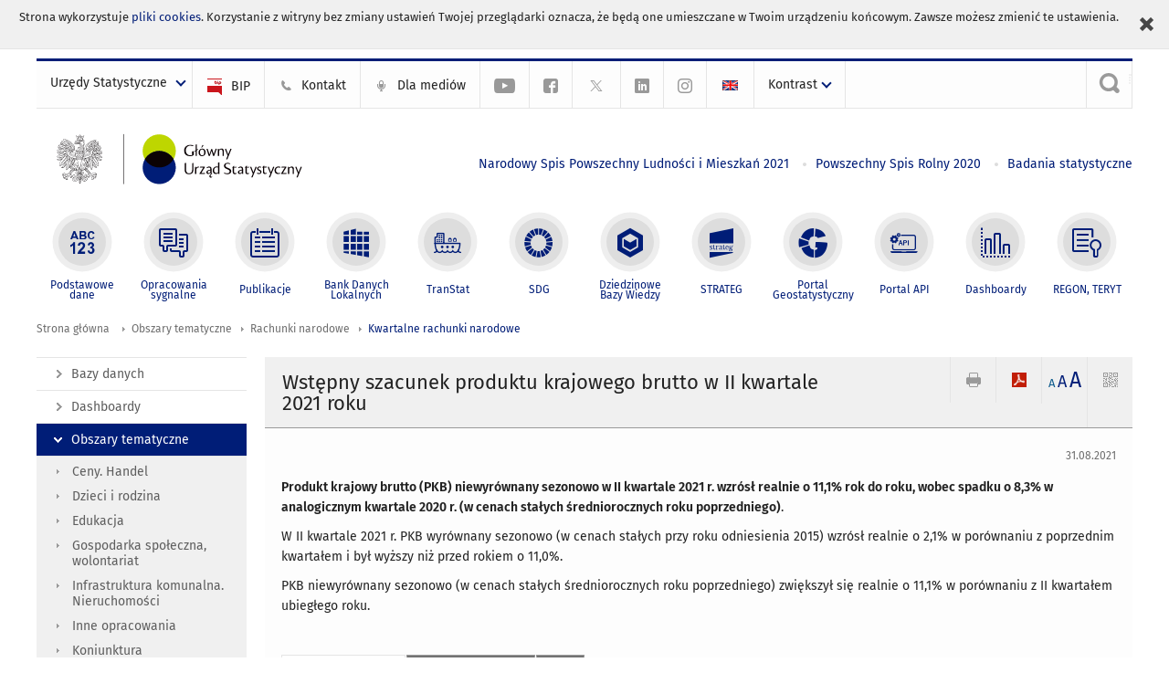

--- FILE ---
content_type: text/html; charset=utf-8
request_url: https://stat.gov.pl/obszary-tematyczne/rachunki-narodowe/kwartalne-rachunki-narodowe/wstepny-szacunek-produktu-krajowego-brutto-w-ii-kwartale-2021-roku,3,76.html
body_size: 20164
content:
<!DOCTYPE html>
<html lang="pl" class="desktop">
<head>
	<meta charset="UTF-8">
	<title>Główny Urząd Statystyczny / Obszary tematyczne / Rachunki narodowe / Kwartalne rachunki narodowe / Wstępny szacunek produktu krajowego brutto w II kwartale 2021 roku</title>
	<meta name="viewport" content="width=device-width, initial-scale=1.0">
	<meta name="author" content="GUS" />
				<meta name="Description" content="Główny Urząd Statystyczny - Portal Statystyki Publicznej" />
			<meta property="og:site_name" content="stat.gov.pl"/>
	<meta property='og:locale' content='pl_pl' />
	<meta property="og:title" content="Wstępny szacunek produktu krajowego brutto w II kwartale 2021 roku" />
	<meta property="og:type" content="article" />
	<meta property="og:url" content="https://stat.gov.pl/obszary-tematyczne/rachunki-narodowe/kwartalne-rachunki-narodowe/wstepny-szacunek-produktu-krajowego-brutto-w-ii-kwartale-2021-roku,3,76.html" />
	<meta property="og:image" content="https://stat.gov.pl/szablony/portalinformacyjny/images/logo.png" />
	<meta property="og:description" content="Główny Urząd Statystyczny - Portal Statystyki Publicznej" />
	<meta name="Robots" content="index, follow" />
	<script>var base_href = "/szablony/portalinformacyjny/";</script>
	<link href="/gfx/portalinformacyjny/_thumbs/portalinformacyjny__1701948673_llw.css" rel="stylesheet" type="text/css" />
	<script src="/gfx/portalinformacyjny/_thumbs/portalinformacyjny__1565242942_llw.js"></script>
	<link href="/szablony/portalinformacyjny/styles/fa/font-awesome.min.css" type="text/css" rel="stylesheet">
	<meta name="google-site-verification" content="Wg7KJ-VCzxNt_DDHLAhq47fQapzXqAsF-a5oHsxDHd8" />
	<script>
			//<![CDATA[
		var ajaxLinks = new Object();
		ajaxLinks.wyszukiwarka_solr_autocomplete = "/ajax/w4_TtVzCr6Wb7cyM26uf1peFkOTTUsW_odqZoY7ozYjYrw/?id_projektu=1&id_kategorii=166&lang=pl&polecane_strony=1";
	//]]>
</script>		<link href="/szablony/portalinformacyjny/styles/print.css" rel="stylesheet" type="text/css" media="print" />

	<link rel="shortcut icon" href="/szablony/portalinformacyjny/images/favicons/gus/favicon.ico" type="image/x-icon" />
	
	<link rel="apple-touch-icon" href="/szablony/portalinformacyjny/images/favicons/gus/apple-touch-icon.png" />
	<link rel="apple-touch-icon" sizes="57x57" href="/szablony/portalinformacyjny/images/favicons/gus/apple-touch-icon-57x57.png" />
	<link rel="apple-touch-icon" sizes="72x72" href="/szablony/portalinformacyjny/images/favicons/gus/apple-touch-icon-72x72.png" />
	<link rel="apple-touch-icon" sizes="114x114" href="/szablony/portalinformacyjny/images/favicons/gus/apple-touch-icon-114x114.png" />
	<link rel="apple-touch-icon" sizes="144x144" href="/szablony/portalinformacyjny/images/favicons/gus/apple-touch-icon-144x144.png" />
	<link rel="apple-touch-icon" sizes="57x57" href="/szablony/portalinformacyjny/images/favicons/gus/apple-touch-icon-60x60.png" />
	<link rel="apple-touch-icon" sizes="72x72" href="/szablony/portalinformacyjny/images/favicons/gus/apple-touch-icon-120x120.png" />
	<link rel="apple-touch-icon" sizes="114x114" href="/szablony/portalinformacyjny/images/favicons/gus/apple-touch-icon-76x76.png" />
	<link rel="apple-touch-icon" sizes="144x144" href="/szablony/portalinformacyjny/images/favicons/gus/apple-touch-icon-152x152.png" />
	<!--[if lt IE 9]>
		<link rel="shortcut icon" href="/szablony/portalinformacyjny/images/favicons/gus/favicon.ico" type="image/icon" />
		<script src="/szablony/portalinformacyjny/scripts/css3-mediaqueries.js"></script>
	<![endif]-->

		<!--[if IE]>
		<link rel="stylesheet" type="text/css" href="/szablony/portalinformacyjny/styles/ie.css" />
	<![endif]-->
	<!--[if lt IE 9]>
		<link rel="stylesheet" type="text/css" href="/szablony/portalinformacyjny/styles/ie8.css" />
	<![endif]-->
</head>
<!--[if IE 7]><body class="ie7 page lang-pl pi"><![endif]-->
<!--[if IE 8]><body class="ie8 page lang-pl pi"><![endif]-->
<!--[if IE 9]><body class="ie9 page lang-pl pi"><![endif]-->
<!--[if gt IE 9]><!--><body class="page lang-pl pi"><!--<![endif]-->
	<div id="polityka-ciastek" class="header-message"><input type="button" value="Zamknij" onclick="akceptujeCiastka()" title="Zamknij" />Strona wykorzystuje <a href="/polityka-prywatnosci/">pliki cookies</a>. Korzystanie z witryny bez zmiany ustawień Twojej przeglądarki oznacza, że będą one umieszczane w Twoim urządzeniu końcowym. Zawsze możesz zmienić te ustawienia.</div>
	

	<ul id="skipLinks" class="hide">
		<li><a href="#menu-squares" >Przejdź do menu głównego</a></li> 
		<li><a href="#content-href" >Przejdź do treści</a></li>
		<li><a href="#search-box" >Przejdź do wyszukiwarki</a></li>
		<li><a href="https://stat.gov.pl/mapa-strony/" >Przejdź do mapy strony</a></li>
	</ul>

	<div class="row color-line print-disable">
		<div class="color-1"></div>
		<div class="color-2"></div>
		<div class="color-3"></div>
		<div class="color-4"></div>
		<div class="color-5"></div>
		<div class="color-6"></div>
		<div class="color-7"></div>
		<div class="color-8"></div>
		<div class="color-9"></div>
		<div class="color-10"></div>
		<div class="color-11"></div>
		<div class="color-12"></div>
	</div>

	<header class="row">
		<div class="menu-popup">
			<div class="block js-tab ">
	<ul class="menu">
		<li>
	<a href="#content-href">
		Przejdź do treści	</a>
</li>
			<li class="strona-glowna-a single" >
							<a href="/" title="Strona główna" >
					Strona główna				</a>
								</li>
		</ul>
</div>		</div>
		<div class="row collapse gray-box print-disable top-bar">
			<div class="ten columns horizontal-menu">
									<div class="logo-rwd">
					<a href="https://stat.gov.pl">
						<img src="/szablony/portalinformacyjny/images/logo_gus_pl_rwd.png" alt="Logo Główny Urząd Statystyczny" />
						<span class="hide-text">Główny Urząd Statystyczny</span>
					</a>
					</div>
																		<ul class="menu-top-left left us-drop ">
					<li class="button-dropdown urzedy-statystyczne-lista single" >
							<a href="javascript:void(0)" title="Urzędy Statystyczne" class="pos-1 dropdown-toggle-us" style=" ">
							<span class="menu-label">Urzędy Statystyczne</span>
			</a>							<ul class="dropdown-menu">
											<li class="us-bialystok first" >
							<a href="http://bialystok.stat.gov.pl/" title="Urząd Statystyczny w Białymstoku"  style="">
								US Białystok							</a>
						</li>
											<li class="us-bydgoszcz " >
							<a href="http://bydgoszcz.stat.gov.pl/" title="Urząd Statystyczny w Bydgoszczy"  style="">
								US Bydgoszcz							</a>
						</li>
											<li class="us-gdansk " >
							<a href="http://gdansk.stat.gov.pl/" title="Urząd Statystyczny w Gdańsku"  style="">
								US Gdańsk							</a>
						</li>
											<li class="us-katowice " >
							<a href="http://katowice.stat.gov.pl/" title="Urząd Statystyczny w Katowicach"  style="">
								US Katowice							</a>
						</li>
											<li class="us-kielce " >
							<a href="http://kielce.stat.gov.pl/" title="Urząd Statystyczny w Kielcach"  style="">
								US Kielce							</a>
						</li>
											<li class="us-krakow " >
							<a href="http://krakow.stat.gov.pl/" title="Urząd Statystyczny w Krakowie"  style="">
								US Kraków							</a>
						</li>
											<li class="us-lublin " >
							<a href="http://lublin.stat.gov.pl/" title="Urząd Statystyczny w Lublinie"  style="">
								US Lublin							</a>
						</li>
											<li class="us-lodz " >
							<a href="http://lodz.stat.gov.pl/" title="Urząd Statystyczny w Łodzi"  style="">
								US Łódź							</a>
						</li>
											<li class="us-olsztyn " >
							<a href="http://olsztyn.stat.gov.pl/" title="Urząd Statystyczny w Olsztynie"  style="">
								US Olsztyn							</a>
						</li>
											<li class="us-opole " >
							<a href="http://opole.stat.gov.pl/" title="Urząd Statystyczny w Opolu"  style="">
								US Opole							</a>
						</li>
											<li class="us-poznan " >
							<a href="http://poznan.stat.gov.pl/" title="Urząd Statystyczny w Poznaniu"  style="">
								US Poznań							</a>
						</li>
											<li class="us-rzeszow " >
							<a href="http://rzeszow.stat.gov.pl/" title="Urząd Statystyczny w Rzeszowie"  style="">
								US Rzeszów							</a>
						</li>
											<li class="us-szczecin " >
							<a href="http://szczecin.stat.gov.pl/" title="Urząd Statystyczny w Szczecinie"  style="">
								US Szczecin							</a>
						</li>
											<li class="us-warszawa " >
							<a href="http://warszawa.stat.gov.pl/" title="Urząd Statystyczny w Warszawie"  style="">
								US Warszawa							</a>
						</li>
											<li class="us-wroclaw " >
							<a href="http://wroclaw.stat.gov.pl/" title="Urząd Statystyczny we Wrocławiu"  style="">
								US Wrocław							</a>
						</li>
											<li class="us-zielona-gora last" >
							<a href="http://zielonagora.stat.gov.pl/" title="Urząd Statystyczny w Zielonej Górze"  style="">
								US Zielona Góra							</a>
						</li>
									</ul>
					</li>
			</ul>													<ul class="menu-top-left menu-top-bip left">
									<li class="bip first" >
							<a href="http://bip.stat.gov.pl" title="BIP" class="pos-1" style=" ">
												<span class="icon guseo_bip" style=""></span>
					<span class="disabled-790 menu-label ml-5">BIP</span>
							</a>					</li>
					<li class="kontakt-23 " >
							<a href="/kontakt/" title="Kontakt" class="pos-2" style=" ">
												<span class="icon guseo_t1" style=""></span>
					<span class="disabled-790 menu-label ml-5">Kontakt</span>
							</a>					</li>
					<li class="dla-mediow-alias " >
							<a href="/dla-mediow/" title="Dla mediów" class="pos-3" style=" ">
												<span class="icon iko-10" style=""></span>
					<span class="disabled-790 menu-label ml-5">Dla mediów</span>
							</a>					</li>
					<li class="hide-label  " >
							<a href="https://www.youtube.com/channel/UC0wiQMElFgYszpAoYgTnXtg/featured" title="kanał na YouTube" class="pos-4" style=" color: #999999;">
												<span class="icon guseo_youtube" style="color: #999999;"></span>
					<span class="disabled-790 menu-label ml-5">kanał na YouTube</span>
							</a>					</li>
					<li class="hide-label profil-gus-na-facebook " >
							<a href="https://www.facebook.com/GlownyUrzadStatystyczny/" title="profil GUS na Facebooku" class="pos-5" style=" color: #999999;">
												<span class="icon guseo_fb" style="color: #999999;"></span>
					<span class="disabled-790 menu-label ml-5">profil GUS na Facebooku</span>
							</a>					</li>
					<li class="hide-label profil-na-twitter " >
							<a href="http://twitter.com/GUS_STAT" title="profil na X" class="pos-6" style=" color: #999999;">
												<span class="icon twitter-x" style="color: #999999;"></span>
					<span class="disabled-790 menu-label ml-5">profil GUS na Twitterze</span>
							</a>					</li>
					<li class="hide-label profil-gus-na-linkedin " >
							<a href="https://www.linkedin.com/company/532930" target="_blank" title="profil GUS na LinkedIn" class="pos-7" style=" ">
												<span class="icon guseo_linkedin" style=""></span>
					<span class="disabled-790 menu-label ml-5">profil GUS na LinkedIn</span>
							</a>					</li>
					<li class="hide-label profil-gus-na-instagramie last" >
							<a href="https://www.instagram.com/gus_stat/" title="profil GUS na Instagramie" class="pos-8" style=" ">
												<span class="icon guseo_instagram" style=""></span>
					<span class="disabled-790 menu-label ml-5">profil GUS na Instagramie</span>
							</a>					</li>
																					<li>
								<a href="/en/topics/national-accounts/quarterly-national-accounts/gross-domestic-product-in-the-second-quarter-of-2021-preliminary-estimate,2,50.html" title="English" class="en">
									<img src="/szablony/portalinformacyjny/images/flagi/flaga_en.gif" width="21" height="15" alt="English" />
								</a>
							</li>
																</ul>
								<div>
					<ul class="menu-kontrast left">
						<li class="contrast-ico" title="" >Kontrast<ul>
<li>
	<a class="contrast-default" href="https://stat.gov.pl/obszary-tematyczne/rachunki-narodowe/kwartalne-rachunki-narodowe/?contrast=default" title="Kontrast domyślny">
		Kontrast domyślny	</a>
</li>
<li>
	<a class="contrast-black-white" href="https://stat.gov.pl/obszary-tematyczne/rachunki-narodowe/kwartalne-rachunki-narodowe/?contrast=black-white" title="Kontrast czarno-biały">
		Kontrast czarno-biały	</a>
</li>
<li>
	<a class="contrast-black-yellow" href="https://stat.gov.pl/obszary-tematyczne/rachunki-narodowe/kwartalne-rachunki-narodowe/?contrast=black-yellow" title="Kontrast czarno-żółty">
		Kontrast czarno-żółty	</a>
</li>
<li>
	<a class="contrast-yellow-black" href="https://stat.gov.pl/obszary-tematyczne/rachunki-narodowe/kwartalne-rachunki-narodowe/?contrast=yellow-black" title="Kontrast żółto-czarny">
		Kontrast żółto-czarny	</a>
</li>
</ul>
</li>					</ul>
				</div>
									<div class="search-bar"><form 
	name="wyszukiwarka_9" 
	action="/wyszukiwarka/szukaj.html" 
	method="post" 
	id="search-box"
>
	<label for="search-block-9">
		<a href="javascript: void(0);" class="search-ico" onclick="showSearchBar(this.parentElement);" title="Wyszukiwarka"><span class="sr-only">Wyszukiwarka</span></a>
	</label>
	<div class="search-block jq-search-block"><div>
		<input
			type="text" 
			name="query" 
			value=""
			placeholder="Szukaj w zasobach GUS"
			maxlength="128" 
			accesskey="4"
			class="text-input jq-solr-query"
			id="search-block-9"
		/> 
		
		
		
	</div></div>
	<input type="submit" value="Szukaj" class="submit button-gray three">
			<div class="autocomplete-box display-none">
			<div class="autocomplete"></div>
			<a href="/wyszukiwarka/szukaj.html" class="button-gray-micro right mb-15 mr-15">Wyszukiwanie zaawansowane</a>
		</div>
		<script src="/szablony/portalinformacyjny/scripts/solr.js" defer async></script>
	</form></div>
							</div>
		</div>
		<div class="row collapse logo-row">
			<div class="four columns right-padding logo-box">
				<div class="logo-pi">
										<h1>
						<a href="https://stat.gov.pl" title="Główny Urząd Statystyczny">
															<img src="/szablony/portalinformacyjny/images/logo_gus_pl.svg" alt="Logo Główny Urząd Statystyczny">
													</a>
</h1>
									</div>
			</div>
			<div class="six columns left-padding horizontal-menu" id="menu-top">
									<div class="block js-tab ">
	<ul class="menu">
					<li class="narodowy-spis-powszechny-ludnosci-i-mieszkan-2021 first">
							<a href="https://spis.gov.pl" title="Narodowy Spis Powszechny Ludności i Mieszkań 2021"  style="color: #001D77;">
					Narodowy Spis Powszechny Ludności i Mieszkań 2021				</a>
					</li>
			<li class="powszechny-spis-rolny-2020 ">
							<a href="https://spisrolny.gov.pl/aktualnosci" title="Powszechny Spis Rolny 2020"  style="color: #001D77;">
					Powszechny Spis Rolny 2020				</a>
					</li>
			<li class="badania-statystyczne last">
							<a href="/badania-statystyczne/" title="Badania statystyczne"  style="color: #001D77;">
					Badania statystyczne				</a>
					</li>
		</ul>
</div>							</div>
		</div>



		<div class="row collapse">
							<div id="menu-top-rwd">
					<h2 class="titleRWD display-none">Menu główne</h2>
					<a href="#" class="phome-menu-button">Menu</a>
				</div>
				<div class="ten horizontal-menu" id="menu-squares">
					<div class="block js-tab ">
	<ul class="menu">
						<li class="menu-poz-1  podstawowe-dane first">
							<a onClick="ga('send', 'event', 'KlikMenuKafelek', 'Podstawowe dane');" href="/podstawowe-dane/" title="Podstawowe dane"  style="background: #FFFFFF; color: #001D77;">
					<span class="icon">
							<span class="icon-bg">
								<span class="guseo_l_gus white"></span>
								<span class="guseo_l_gus color" style="color: #FFFFFF;"></span>
							</span>
					</span>
					<span class="menu-label">
						<span>
							Podstawowe dane						</span>
					</span>
				</a>
					</li>
					<li class="menu-poz-2  sygnalne ">
							<a onClick="ga('send', 'event', 'KlikMenuKafelek', 'Opracowania sygnalne');" href="/sygnalne/" title="Opracowania sygnalne"  style="background: #FFFFFF; color: #001D77;">
					<span class="icon">
							<span class="icon-bg">
								<span class="guseo_b_ustat white"></span>
								<span class="guseo_b_ustat color" style="color: #FFFFFF;"></span>
							</span>
					</span>
					<span class="menu-label">
						<span>
							Opracowania sygnalne						</span>
					</span>
				</a>
					</li>
					<li class="menu-poz-3  publikacje ">
							<a onClick="ga('send', 'event', 'KlikMenuKafelek', 'Publikacje');" href="/publikacje/publikacje-a-z/" title="Publikacje"  style="background: #FFFFFF; color: #001D77;">
					<span class="icon">
							<span class="icon-bg">
								<span class="guseo_c_ustat white"></span>
								<span class="guseo_c_ustat color" style="color: #FFFFFF;"></span>
							</span>
					</span>
					<span class="menu-label">
						<span>
							Publikacje						</span>
					</span>
				</a>
					</li>
					<li class="menu-poz-4  bank-danych-lokalnych ">
							<a onClick="ga('send', 'event', 'KlikMenuKafelek', 'Bank Danych Lokalnych');" href="https://bdl.stat.gov.pl/BDL/start" target="_blank" title="Bank Danych Lokalnych"  style="background: #FFFFFF; color: #001D77;">
					<span class="icon">
							<span class="icon-bg">
								<span class="guseo_bdl white"></span>
								<span class="guseo_bdl color" style="color: #FFFFFF;"></span>
							</span>
					</span>
					<span class="menu-label">
						<span>
							Bank Danych Lokalnych						</span>
					</span>
				</a>
					</li>
					<li class="menu-poz-5  baza-danych-makroekonomicznych ">
							<a onClick="ga('send', 'event', 'KlikMenuKafelek', 'TranStat');" href="https://transtat.stat.gov.pl" target="_blank" title="TranStat"  style="background: #FFFFFF; color: #001D77;">
					<span class="icon">
							<span class="icon-bg">
								<span class="ikona_trans_stat white"></span>
								<span class="ikona_trans_stat color" style="color: #FFFFFF;"></span>
							</span>
					</span>
					<span class="menu-label">
						<span>
							TranStat						</span>
					</span>
				</a>
					</li>
					<li class="menu-poz-6  wskazniki-zrownowazonego-rozwoju ">
							<a onClick="ga('send', 'event', 'KlikMenuKafelek', 'SDG');" href="http://sdg.gov.pl/" title="SDG - Cele Zrównoważonego Rozwoju"  style="background: #FFFFFF; color: #001D77;">
					<span class="icon">
							<span class="icon-bg">
								<span class="guseo_sdg white"></span>
								<span class="guseo_sdg color" style="color: #FFFFFF;"></span>
							</span>
					</span>
					<span class="menu-label">
						<span>
							SDG						</span>
					</span>
				</a>
					</li>
					<li class="menu-poz-7  dziedzinowe-bazy-wiedzy ">
							<a onClick="ga('send', 'event', 'KlikMenuKafelek', 'Dziedzinowe Bazy Wiedzy');" href="https://dbw.stat.gov.pl" title="Dziedzinowe Bazy Wiedzy"  style="background: #FFFFFF; color: #001D77;">
					<span class="icon">
							<span class="icon-bg">
								<span class="guseo_nowa_ikona_1 white"></span>
								<span class="guseo_nowa_ikona_1 color" style="color: #FFFFFF;"></span>
							</span>
					</span>
					<span class="menu-label">
						<span>
							Dziedzinowe Bazy Wiedzy						</span>
					</span>
				</a>
					</li>
					<li class="menu-poz-8  strateg ">
							<a onClick="ga('send', 'event', 'KlikMenuKafelek', 'STRATEG');" href="http://strateg.stat.gov.pl/" target="_blank" rel="nofollow" title="Strateg-System Monitorowania Rozwoju"  style="background: #FFFFFF; color: #001D77;">
					<span class="icon">
							<span class="icon-bg">
								<span class="guseo_e_gus white"></span>
								<span class="guseo_e_gus color" style="color: #FFFFFF;"></span>
							</span>
					</span>
					<span class="menu-label">
						<span>
							STRATEG						</span>
					</span>
				</a>
					</li>
					<li class="menu-poz-9  portal-geostatystyczny ">
							<a onClick="ga('send', 'event', 'KlikMenuKafelek', 'Portal Geostatystyczny');" href="http://geo.stat.gov.pl" rel="nofollow" title="Portal Geostatystyczny"  style="background: #FFFFFF; color: #001D77;">
					<span class="icon">
							<span class="icon-bg">
								<span class="guseo_f_gus white"></span>
								<span class="guseo_f_gus color" style="color: #FFFFFF;"></span>
							</span>
					</span>
					<span class="menu-label">
						<span>
							Portal Geostatystyczny						</span>
					</span>
				</a>
					</li>
					<li class="menu-poz-10  portal-api ">
							<a onClick="ga('send', 'event', 'KlikMenuKafelek', 'Portal API');" href="https://api.stat.gov.pl/" title="Portal API"  style="background: #FFFFFF; color: #001D77;">
					<span class="icon">
							<span class="icon-bg">
								<span class="guseo_api white"></span>
								<span class="guseo_api color" style="color: #FFFFFF;"></span>
							</span>
					</span>
					<span class="menu-label">
						<span>
							Portal API						</span>
					</span>
				</a>
					</li>
					<li class="menu-poz-11  dashboard-gospodarczy ">
							<a onClick="ga('send', 'event', 'KlikMenuKafelek', 'Dashboardy');" href="https://stat.gov.pl/dashboardy/" title="Dashboardy"  style="background: #FFFFFF; color: #001D77;">
					<span class="icon">
							<span class="icon-bg">
								<span class="guseo_j_gus white"></span>
								<span class="guseo_j_gus color" style="color: #FFFFFF;"></span>
							</span>
					</span>
					<span class="menu-label">
						<span>
							Dashboardy						</span>
					</span>
				</a>
					</li>
					<li class="menu-poz-12  regon-teryt last">
							<a onClick="ga('send', 'event', 'KlikMenuKafelek', 'REGON, TERYT');" href="/regon-teryt/" title="REGON, TERYT"  style="background: #FFFFFF; color: #001D77;">
					<span class="icon">
							<span class="icon-bg">
								<span class="guseo_i_ustat white"></span>
								<span class="guseo_i_ustat color" style="color: #FFFFFF;"></span>
							</span>
					</span>
					<span class="menu-label">
						<span>
							REGON, TERYT						</span>
					</span>
				</a>
					</li>
				</ul>
</div>					<div class="clear"></div>
				</div>
					</div>
	</header>

	<section class="row collapse breadcrumbs print-disable">
		<h2 class="hide">Ścieżka</h2>
		<div class="ten columns">
			<div class="breadcrumbs">
	<a href="https://stat.gov.pl" title="Strona główna" class="home">
		Strona główna	</a>
	
	<a href="/obszary-tematyczne/ceny-handel/" title="Obszary tematyczne">Obszary tematyczne</a><a href="/obszary-tematyczne/rachunki-narodowe/" title="Rachunki narodowe">Rachunki narodowe</a><a href="/obszary-tematyczne/rachunki-narodowe/kwartalne-rachunki-narodowe/" title="Kwartalne rachunki narodowe">Kwartalne rachunki narodowe</a></div>		</div>
	</section>

	<section class="row collapse  hidden-zone-4 hidden-zone-5 hidden-zone-6 hidden-zone-7 hidden-zone-8 hidden-zone-16 hidden-zone-30 hidden-zone-31 hidden-zone-32 hidden-zone-33" id="content-href">
		<div class="eight columns left-padding page-content right" id="txt">
			<a href="#" class="menu-rwd-button content-menu display-none">Menu</a>
<div class="module">
	<article class="news-module">
	<header class="header-block">
		<h2 class="title">
			Wstępny szacunek produktu krajowego brutto w II kwartale 2021 roku		</h2>
		<a href="javascript:void(0);" title="Pokaż QR Code" class="query-code jq-auto-height" data-url="https://stat.gov.pl/obszary-tematyczne/rachunki-narodowe/kwartalne-rachunki-narodowe/wstepny-szacunek-produktu-krajowego-brutto-w-ii-kwartale-2021-roku,3,76.html">
	<img src="/szablony/portalinformacyjny/images/qcode-ico.png" width="16" height="16" alt="Pokaż QR Code" />
</a>

<span id="jq_font_change" class="header-button-box">
	<a href="javascript:void(0);" onclick="changeFontSize(1, this);" class="small-font active" data-font="small" title="Mała czcionka">A</a>
	<a href="javascript:void(0);" onclick="changeFontSize(1.3, this);" class="default-font" data-font="medium" title="Średnia czcionka">A</a>
	<a href="javascript:void(0);" onclick="changeFontSize(1.6, this);" class="big-font" data-font="large" title="Duża czcionka">A</a>
</span>

	<a href="#" title="pobierz stronę jako plik pdf" onclick="javascript: self.open('https://stat.gov.pl/obszary-tematyczne/rachunki-narodowe/kwartalne-rachunki-narodowe/wstepny-szacunek-produktu-krajowego-brutto-w-ii-kwartale-2021-roku,3,76.html?pdf=1');" class="print-pdf">
		<img src="/szablony/portalinformacyjny/images/pdf-ico.png" width="16" height="16" alt="pobierz stronę jako plik pdf" />
	</a>
<a href="#" title="Drukuj" onclick="javascript: window.print();" class="print">
	<img src="/szablony/portalinformacyjny/images/print-ico.png" width="16" height="16" alt="Drukuj" />
</a>	</header>

	<section class="gray-box block-content">
		<div class="date right">
			31.08.2021		</div>
		<div class="clear"></div>

		<p><strong>Produkt krajowy brutto (PKB) niewyrównany sezonowo w II kwartale 2021 r. wzrósł realnie o 11,1% rok do roku, wobec spadku o 8,3% w analogicznym kwartale 2020 r. (w cenach stałych średniorocznych roku poprzedniego)</strong>.</p>

<p>W II kwartale 2021 r. PKB wyrównany sezonowo (w cenach stałych przy roku odniesienia 2015) wzrósł realnie o 2,1% w porównaniu z poprzednim kwartałem i był wyższy niż przed rokiem o 11,0%.</p>

<p>PKB niewyrównany sezonowo (w cenach stałych średniorocznych roku poprzedniego) zwiększył się realnie o 11,1% w porównaniu z II kwartałem ubiegłego roku.</p>

<br class="mb-10">
		<div class="clear-all"></div>
		
		<div class="margin-bottom">
			<a id="archive"></a>
			<div id="article-text" class="jq-generate-tabs">
					<div class="files js-tab">
<!--
		<a href="http://get.adobe.com/reader/" class="reader-icon right ml-5" title="Pobierz Adobe® Reader®">
			Pobierz Adobe® Reader®		</a>
		<a href="http://www.microsoft.com/pl-pl/download/details.aspx?id=4" class="word-viewer-icon right ml-5" title="Pobierz Word Viewer">
			Pobierz Word Viewer		</a>
		<a href="http://www.microsoft.com/pl-pl/download/details.aspx?id=10" class="excel-viewer-icon right ml-5" title="Pobierz Excel Viewer">
			Pobierz Excel Viewer		</a>
		<a href="http://www.microsoft.com/pl-pl/download/details.aspx?id=6" class="powerpoint-viewer-icon right ml-5" title="Pobierz PowerPoint Viewer">
			Pobierz PowerPoint Viewer		</a>

		<span class="files-download-desc right">Pobierz darmowe oprogramowanie do przeglądania plików:</span>
-->
		<div class="clear"></div>

					<h2>
				Pliki do pobrania			</h2>
											
				<div class="file">
					<div class="file-icons">
						
						<img src="/szablony/portalinformacyjny/images/mimetypes/pdf.gif" alt="Wstępny szacunek produktu krajowego brutto w II kwartale 2021 roku. Informacja sygnalna w formacie PDF ..." class="icon" />
					</div>
					<div class="file-text">
												
						<a onClick="ga('send', 'event', 'Pobranie PDF', 'Click', 'Wstępny szacunek produktu krajowego brutto w II kwartale 2021 roku. Informacja sygnalna w formacie PDF');" href="/download/gfx/portalinformacyjny/pl/defaultaktualnosci/5480/3/76/1/wstepny_szacunek_produktu_krajowego_brutto_w_drugim_kwartale_2021_roku.pdf" title="Wstępny szacunek produktu krajowego brutto w II kwartale 2021 roku. Informacja sygnalna w formacie PDF">
							Wstępny szacunek produktu krajowego brutto w II kwartale 2021 roku. Informacja sygnalna w formacie PDF						</a>
																			<span class="size">
								0.37 MB							</span>
											</div>
					<div class="clear"></div>
				</div>
							
				<div class="file">
					<div class="file-icons">
						
						<img src="/szablony/portalinformacyjny/images/mimetypes/docx.gif" alt="Wstępny szacunek produktu krajowego brutto w II kwartale 2021 roku. Informacja sygnalna w formacie DOCX ..." class="icon" />
					</div>
					<div class="file-text">
												
						<a onClick="ga('send', 'event', 'Pobranie DOC', 'Click', 'Wstępny szacunek produktu krajowego brutto w II kwartale 2021 roku. Informacja sygnalna w formacie DOCX');" href="/download/gfx/portalinformacyjny/pl/defaultaktualnosci/5480/3/76/1/wstepny_szacunek_produktu_krajowego_brutto_w_drugim_kwartale_2021_roku.docx" title="Wstępny szacunek produktu krajowego brutto w II kwartale 2021 roku. Informacja sygnalna w formacie DOCX">
							Wstępny szacunek produktu krajowego brutto w II kwartale 2021 roku. Informacja sygnalna w formacie DOCX						</a>
																			<span class="size">
								0.12 MB							</span>
											</div>
					<div class="clear"></div>
				</div>
							
				<div class="file">
					<div class="file-icons">
						
						<img src="/szablony/portalinformacyjny/images/mimetypes/xlsx.gif" alt="Wstępny szacunek produktu krajowego brutto w II kwartale 2021 roku. Tablice w formacie XLSX ..." class="icon" />
					</div>
					<div class="file-text">
												
						<a onClick="ga('send', 'event', 'Pobranie XLS', 'Click', 'Wstępny szacunek produktu krajowego brutto w II kwartale 2021 roku. Tablice w formacie XLSX');" href="/download/gfx/portalinformacyjny/pl/defaultaktualnosci/5480/3/76/1/tablice_wstepny_szacunek_produktu_krajowego_brutto_w_drugim_kwartale_2021_roku.xlsx" title="Wstępny szacunek produktu krajowego brutto w II kwartale 2021 roku. Tablice w formacie XLSX">
							Wstępny szacunek produktu krajowego brutto w II kwartale 2021 roku. Tablice w formacie XLSX						</a>
																			<span class="size">
								0.05 MB							</span>
											</div>
					<div class="clear"></div>
				</div>
						</div>
					<div class="files js-tab archive">
			<h2 data-name="archive" href="/obszary-tematyczne/rachunki-narodowe/kwartalne-rachunki-narodowe/wstepny-szacunek-produktu-krajowego-brutto-w-3-kwartale-2025-r-,3,93.html">
			Wyjdź z archiwum		</h2>
		<div class="jq-generate-tabs article-archive">
					<div class="js-tab">
			<h2>2025</h2>
							<div class="file ">
                    					<a href="/obszary-tematyczne/rachunki-narodowe/kwartalne-rachunki-narodowe/wstepny-szacunek-produktu-krajowego-brutto-w-3-kwartale-2025-r-,3,93.html" title="Wstępny szacunek produktu krajowego brutto w 3 kwartale 2025 r.">
																			<span class="current qtip-obj" title="Aktualna wersja informacji"></span>
												Wstępny szacunek produktu krajowego brutto w 3 kwartale 2025 r.                        					</a>
				</div>
							<div class="file ">
                    					<a href="/obszary-tematyczne/rachunki-narodowe/kwartalne-rachunki-narodowe/wstepny-szacunek-produktu-krajowego-brutto-w-2-kwartale-2025-r-,3,92.html" title="Wstępny szacunek produktu krajowego brutto w 2 kwartale 2025 r.">
																		Wstępny szacunek produktu krajowego brutto w 2 kwartale 2025 r.                        					</a>
				</div>
							<div class="file ">
                    					<a href="/obszary-tematyczne/rachunki-narodowe/kwartalne-rachunki-narodowe/wstepny-szacunek-produktu-krajowego-brutto-w-1-kwartale-2025-r-,3,91.html" title="Wstępny szacunek produktu krajowego brutto w 1 kwartale 2025 r.">
																		Wstępny szacunek produktu krajowego brutto w 1 kwartale 2025 r.                        					</a>
				</div>
						</div>
					<div class="js-tab">
			<h2>2024</h2>
							<div class="file ">
                    					<a href="/obszary-tematyczne/rachunki-narodowe/kwartalne-rachunki-narodowe/wstepny-szacunek-produktu-krajowego-brutto-w-4-kwartale-2024-r-,3,90.html" title="Wstępny szacunek produktu krajowego brutto w 4 kwartale 2024 r.">
																		Wstępny szacunek produktu krajowego brutto w 4 kwartale 2024 r.                        					</a>
				</div>
							<div class="file ">
                    					<a href="/obszary-tematyczne/rachunki-narodowe/kwartalne-rachunki-narodowe/wstepny-szacunek-produktu-krajowego-brutto-w-iii-kwartale-2024-roku,3,89.html" title="Wstępny szacunek produktu krajowego brutto w III kwartale 2024 roku">
																		Wstępny szacunek produktu krajowego brutto w III kwartale 2024 roku                        					</a>
				</div>
							<div class="file ">
                    					<a href="/obszary-tematyczne/rachunki-narodowe/kwartalne-rachunki-narodowe/wstepny-szacunek-produktu-krajowego-brutto-w-ii-kwartale-2024-roku,3,88.html" title="Wstępny szacunek produktu krajowego brutto w II kwartale 2024 roku">
																		Wstępny szacunek produktu krajowego brutto w II kwartale 2024 roku                        					</a>
				</div>
							<div class="file ">
                    					<a href="/obszary-tematyczne/rachunki-narodowe/kwartalne-rachunki-narodowe/wstepny-szacunek-produktu-krajowego-brutto-w-i-kwartale-2024-roku,3,87.html" title="Wstępny szacunek produktu krajowego brutto w I kwartale 2024 roku">
																		Wstępny szacunek produktu krajowego brutto w I kwartale 2024 roku                        					</a>
				</div>
						</div>
					<div class="js-tab">
			<h2>2023</h2>
							<div class="file ">
                    					<a href="/obszary-tematyczne/rachunki-narodowe/kwartalne-rachunki-narodowe/wstepny-szacunek-produktu-krajowego-brutto-w-iv-kwartale-2023-roku,3,86.html" title="Wstępny szacunek produktu krajowego brutto w IV kwartale 2023 roku">
																		Wstępny szacunek produktu krajowego brutto w IV kwartale 2023 roku                        					</a>
				</div>
							<div class="file ">
                    					<a href="/obszary-tematyczne/rachunki-narodowe/kwartalne-rachunki-narodowe/wstepny-szacunek-produktu-krajowego-brutto-w-iii-kwartale-2023-roku,3,85.html" title="Wstępny szacunek produktu krajowego brutto w III kwartale 2023 roku">
																		Wstępny szacunek produktu krajowego brutto w III kwartale 2023 roku                        					</a>
				</div>
							<div class="file ">
                    					<a href="/obszary-tematyczne/rachunki-narodowe/kwartalne-rachunki-narodowe/wstepny-szacunek-produktu-krajowego-brutto-w-ii-kwartale-2023-roku,3,84.html" title="Wstępny szacunek produktu krajowego brutto w II kwartale 2023 roku">
																		Wstępny szacunek produktu krajowego brutto w II kwartale 2023 roku                        					</a>
				</div>
							<div class="file ">
                    					<a href="/obszary-tematyczne/rachunki-narodowe/kwartalne-rachunki-narodowe/wstepny-szacunek-produktu-krajowego-brutto-w-1-kwartale-2023-roku,3,83.html" title="Wstępny szacunek produktu krajowego brutto w 1 kwartale 2023 roku">
																		Wstępny szacunek produktu krajowego brutto w 1 kwartale 2023 roku                        					</a>
				</div>
						</div>
					<div class="js-tab">
			<h2>2022</h2>
							<div class="file ">
                    					<a href="/obszary-tematyczne/rachunki-narodowe/kwartalne-rachunki-narodowe/wstepny-szacunek-produktu-krajowego-brutto-w-iv-kwartale-2022-roku,3,82.html" title="Wstępny szacunek produktu krajowego brutto w IV kwartale 2022 roku">
																		Wstępny szacunek produktu krajowego brutto w IV kwartale 2022 roku                        					</a>
				</div>
							<div class="file ">
                    					<a href="/obszary-tematyczne/rachunki-narodowe/kwartalne-rachunki-narodowe/wstepny-szacunek-produktu-krajowego-brutto-w-3-kwartale-2022-roku,3,81.html" title="Wstępny szacunek produktu krajowego brutto w 3 kwartale 2022 roku">
																		Wstępny szacunek produktu krajowego brutto w 3 kwartale 2022 roku                        					</a>
				</div>
							<div class="file ">
                    					<a href="/obszary-tematyczne/rachunki-narodowe/kwartalne-rachunki-narodowe/wstepny-szacunek-produktu-krajowego-brutto-w-2-kwartale-2022-roku,3,80.html" title="Wstępny szacunek produktu krajowego brutto w 2 kwartale 2022 roku">
																		Wstępny szacunek produktu krajowego brutto w 2 kwartale 2022 roku                        					</a>
				</div>
							<div class="file ">
                    					<a href="/obszary-tematyczne/rachunki-narodowe/kwartalne-rachunki-narodowe/wstepny-szacunek-produktu-krajowego-brutto-w-1-kwartale-2022-roku,3,79.html" title="Wstępny szacunek produktu krajowego brutto w 1 kwartale 2022 roku">
																		Wstępny szacunek produktu krajowego brutto w 1 kwartale 2022 roku                        					</a>
				</div>
						</div>
					<div class="js-tab">
			<h2>2021</h2>
							<div class="file ">
                    					<a href="/obszary-tematyczne/rachunki-narodowe/kwartalne-rachunki-narodowe/wstepny-szacunek-produktu-krajowego-brutto-w-4-kwartale-2021-roku,3,78.html" title="Wstępny szacunek produktu krajowego brutto w 4 kwartale 2021 roku">
																		Wstępny szacunek produktu krajowego brutto w 4 kwartale 2021 roku                        					</a>
				</div>
							<div class="file ">
                    					<a href="/obszary-tematyczne/rachunki-narodowe/kwartalne-rachunki-narodowe/wstepny-szacunek-produktu-krajowego-brutto-w-iii-kwartale-2021-roku,3,77.html" title="Wstępny szacunek produktu krajowego brutto w III kwartale 2021 roku">
																		Wstępny szacunek produktu krajowego brutto w III kwartale 2021 roku                        					</a>
				</div>
							<div class="file active">
                    					<a href="/obszary-tematyczne/rachunki-narodowe/kwartalne-rachunki-narodowe/wstepny-szacunek-produktu-krajowego-brutto-w-ii-kwartale-2021-roku,3,76.html" title="Wstępny szacunek produktu krajowego brutto w II kwartale 2021 roku">
																		Wstępny szacunek produktu krajowego brutto w II kwartale 2021 roku                        					</a>
				</div>
							<div class="file ">
                    					<a href="/obszary-tematyczne/rachunki-narodowe/kwartalne-rachunki-narodowe/wstepny-szacunek-produktu-krajowego-brutto-w-i-kwartale-2021-roku,3,75.html" title="Wstępny szacunek produktu krajowego brutto w I kwartale 2021 roku">
																		Wstępny szacunek produktu krajowego brutto w I kwartale 2021 roku                        					</a>
				</div>
						</div>
					<div class="js-tab">
			<h2>2020</h2>
							<div class="file ">
                    					<a href="/obszary-tematyczne/rachunki-narodowe/kwartalne-rachunki-narodowe/wstepny-szacunek-produktu-krajowego-brutto-w-czwartym-kwartale-2020-roku,3,74.html" title="Wstępny szacunek produktu krajowego brutto w czwartym kwartale 2020 roku">
																		Wstępny szacunek produktu krajowego brutto w czwartym kwartale 2020 roku                        					</a>
				</div>
							<div class="file ">
                    					<a href="/obszary-tematyczne/rachunki-narodowe/kwartalne-rachunki-narodowe/wstepny-szacunek-produktu-krajowego-brutto-w-trzecim-kwartale-2020-roku,3,73.html" title="Wstępny szacunek produktu krajowego brutto w trzecim kwartale 2020 roku">
																		Wstępny szacunek produktu krajowego brutto w trzecim kwartale 2020 roku                        					</a>
				</div>
							<div class="file ">
                    					<a href="/obszary-tematyczne/rachunki-narodowe/kwartalne-rachunki-narodowe/wstepny-szacunek-produktu-krajowego-brutto-w-drugim-kwartale-2020-r-,3,72.html" title="Wstępny szacunek produktu krajowego brutto w drugim kwartale 2020 r.">
																		Wstępny szacunek produktu krajowego brutto w drugim kwartale 2020 r.                        					</a>
				</div>
							<div class="file ">
                    					<a href="/obszary-tematyczne/rachunki-narodowe/kwartalne-rachunki-narodowe/wstepny-szacunek-produktu-krajowego-brutto-w-i-kwartale-2020-r-,3,71.html" title="Wstępny szacunek produktu krajowego brutto w I kwartale 2020 r.">
																		Wstępny szacunek produktu krajowego brutto w I kwartale 2020 r.                        					</a>
				</div>
						</div>
					<div class="js-tab">
			<h2>2019</h2>
							<div class="file ">
                    					<a href="/obszary-tematyczne/rachunki-narodowe/kwartalne-rachunki-narodowe/wstepny-szacunek-produktu-krajowego-brutto-w-czwartym-kwartale-2019-r-,3,70.html" title="Wstępny szacunek produktu krajowego brutto w czwartym kwartale 2019 r.">
																		Wstępny szacunek produktu krajowego brutto w czwartym kwartale 2019 r.                        					</a>
				</div>
							<div class="file ">
                    					<a href="/obszary-tematyczne/rachunki-narodowe/kwartalne-rachunki-narodowe/wstepny-szacunek-produktu-krajowego-brutto-w-trzecim-kwartale-2019-roku,3,69.html" title="Wstępny szacunek produktu krajowego brutto w trzecim kwartale 2019 roku">
																		Wstępny szacunek produktu krajowego brutto w trzecim kwartale 2019 roku                        					</a>
				</div>
							<div class="file ">
                    					<a href="/obszary-tematyczne/rachunki-narodowe/kwartalne-rachunki-narodowe/wstepny-szacunek-produktu-krajowego-brutto-w-ii-kwartale-2019-r-,3,68.html" title="Wstępny szacunek produktu krajowego brutto w II kwartale 2019 r.">
																		Wstępny szacunek produktu krajowego brutto w II kwartale 2019 r.                        					</a>
				</div>
							<div class="file ">
                    					<a href="/obszary-tematyczne/rachunki-narodowe/kwartalne-rachunki-narodowe/produkt-krajowy-brutto-w-pierwszym-kwartale-2019-roku,3,67.html" title="Produkt Krajowy Brutto w pierwszym kwartale 2019 roku">
																		Produkt Krajowy Brutto w pierwszym kwartale 2019 roku                        					</a>
				</div>
						</div>
					<div class="js-tab">
			<h2>2018</h2>
							<div class="file ">
                    					<a href="/obszary-tematyczne/rachunki-narodowe/kwartalne-rachunki-narodowe/wstepny-szacunek-produktu-krajowego-brutto-w-czwartym-kwartale-2018-roku,3,66.html" title="Wstępny szacunek produktu krajowego brutto w czwartym kwartale 2018 roku">
																		Wstępny szacunek produktu krajowego brutto w czwartym kwartale 2018 roku                        					</a>
				</div>
							<div class="file ">
                    					<a href="/obszary-tematyczne/rachunki-narodowe/kwartalne-rachunki-narodowe/wstepny-szacunek-produktu-krajowego-brutto-w-trzecim-kwartale-2018-roku,3,65.html" title="Wstępny szacunek produktu krajowego brutto w trzecim kwartale 2018 roku">
																		Wstępny szacunek produktu krajowego brutto w trzecim kwartale 2018 roku                        					</a>
				</div>
							<div class="file ">
                    					<a href="/obszary-tematyczne/rachunki-narodowe/kwartalne-rachunki-narodowe/wstepny-szacunek-produktu-krajowego-brutto-w-drugim-kwartale-2018-roku,3,64.html" title="Wstępny szacunek produktu krajowego brutto w drugim kwartale 2018 roku">
																		Wstępny szacunek produktu krajowego brutto w drugim kwartale 2018 roku                        					</a>
				</div>
							<div class="file ">
                    					<a href="/obszary-tematyczne/rachunki-narodowe/kwartalne-rachunki-narodowe/wstepny-szacunek-produktu-krajowego-brutto-w-pierwszym-kwartale-2018-roku,3,63.html" title="Wstępny szacunek produktu krajowego brutto w pierwszym kwartale 2018 roku">
																		Wstępny szacunek produktu krajowego brutto w pierwszym kwartale 2018 roku                        					</a>
				</div>
						</div>
					<div class="js-tab">
			<h2>2017</h2>
							<div class="file ">
                    					<a href="/obszary-tematyczne/rachunki-narodowe/kwartalne-rachunki-narodowe/wstepny-szacunek-produktu-krajowego-brutto-w-czwartym-kwartale-2017-roku,3,62.html" title="Wstępny szacunek produktu krajowego brutto w czwartym kwartale 2017 roku">
																		Wstępny szacunek produktu krajowego brutto w czwartym kwartale 2017 roku                        					</a>
				</div>
							<div class="file ">
                    					<a href="/obszary-tematyczne/rachunki-narodowe/kwartalne-rachunki-narodowe/produkt-krajowy-brutto-w-trzecim-kwartale-2017-roku,3,61.html" title="Produkt krajowy brutto w trzecim kwartale 2017 roku">
																		Produkt krajowy brutto w trzecim kwartale 2017 roku                        					</a>
				</div>
							<div class="file ">
                    					<a href="/obszary-tematyczne/rachunki-narodowe/kwartalne-rachunki-narodowe/wstepny-szacunek-produktu-krajowego-brutto-w-drugim-kwartale-2017-r-,3,60.html" title="Wstępny szacunek produktu krajowego brutto w drugim kwartale 2017 r.">
																		Wstępny szacunek produktu krajowego brutto w drugim kwartale 2017 r.                        					</a>
				</div>
							<div class="file ">
                    					<a href="/obszary-tematyczne/rachunki-narodowe/kwartalne-rachunki-narodowe/wstepny-szacunek-produktu-krajowego-brutto-w-pierwszym-kwartale-2017-roku,3,59.html" title="Wstępny szacunek produktu krajowego brutto w pierwszym kwartale 2017 roku">
																		Wstępny szacunek produktu krajowego brutto w pierwszym kwartale 2017 roku                        					</a>
				</div>
						</div>
					<div class="js-tab">
			<h2>2016</h2>
							<div class="file ">
                    					<a href="/obszary-tematyczne/rachunki-narodowe/kwartalne-rachunki-narodowe/produkt-krajowy-brutto-w-czwartym-kwartale-2016-roku,3,58.html" title="Produkt krajowy brutto w czwartym kwartale 2016 roku">
																		Produkt krajowy brutto w czwartym kwartale 2016 roku                        					</a>
				</div>
							<div class="file ">
                    					<a href="/obszary-tematyczne/rachunki-narodowe/kwartalne-rachunki-narodowe/wstepny-szacunek-produktu-krajowego-brutto-w-trzecim-kwartale-2016-roku,3,57.html" title="Wstępny szacunek produktu krajowego brutto w trzecim kwartale 2016 roku">
																		Wstępny szacunek produktu krajowego brutto w trzecim kwartale 2016 roku                        					</a>
				</div>
							<div class="file ">
                    					<a href="/obszary-tematyczne/rachunki-narodowe/kwartalne-rachunki-narodowe/wstepny-szacunek-produktu-krajowego-brutto-w-drugim-kwartale-2016-roku,3,56.html" title="Wstępny szacunek produktu krajowego brutto w drugim kwartale 2016 roku">
																		Wstępny szacunek produktu krajowego brutto w drugim kwartale 2016 roku                        					</a>
				</div>
							<div class="file ">
                    					<a href="/obszary-tematyczne/rachunki-narodowe/kwartalne-rachunki-narodowe/wstepny-szacunek-produktu-krajowego-brutto-w-pierwszym-kwartale-2016-roku,3,55.html" title="Wstępny szacunek produktu krajowego brutto w pierwszym kwartale 2016 roku">
																		Wstępny szacunek produktu krajowego brutto w pierwszym kwartale 2016 roku                        					</a>
				</div>
						</div>
					<div class="js-tab">
			<h2>2015</h2>
							<div class="file ">
                    					<a href="/obszary-tematyczne/rachunki-narodowe/kwartalne-rachunki-narodowe/wstepny-szacunek-produktu-krajowego-brutto-w-czwartym-kwartale-2015-roku,3,54.html" title="Wstępny szacunek produktu krajowego brutto w czwartym kwartale 2015 roku">
																		Wstępny szacunek produktu krajowego brutto w czwartym kwartale 2015 roku                        					</a>
				</div>
							<div class="file ">
                    					<a href="/obszary-tematyczne/rachunki-narodowe/kwartalne-rachunki-narodowe/wstepny-szacunek-produktu-krajowego-brutto-w-iii-kwartale-2015-r-,3,53.html" title="Wstępny szacunek produktu krajowego brutto w III kwartale 2015 r.">
																		Wstępny szacunek produktu krajowego brutto w III kwartale 2015 r.                        					</a>
				</div>
							<div class="file ">
                    					<a href="/obszary-tematyczne/rachunki-narodowe/kwartalne-rachunki-narodowe/wstepny-szacunek-produktu-krajowego-brutto-w-ii-kwartale-2015-r-,3,52.html" title="Wstępny szacunek produktu krajowego brutto w II kwartale 2015 r.">
																		Wstępny szacunek produktu krajowego brutto w II kwartale 2015 r.                        					</a>
				</div>
							<div class="file ">
                    					<a href="/obszary-tematyczne/rachunki-narodowe/kwartalne-rachunki-narodowe/wstepny-szacunek-produktu-krajowego-brutto-w-i-kwartale-2015-r-,3,51.html" title="Wstępny szacunek produktu krajowego brutto w I kwartale 2015 r.">
																		Wstępny szacunek produktu krajowego brutto w I kwartale 2015 r.                        					</a>
				</div>
						</div>
					<div class="js-tab">
			<h2>2014</h2>
							<div class="file ">
                    					<a href="/obszary-tematyczne/rachunki-narodowe/kwartalne-rachunki-narodowe/wstepny-szacunek-produktu-krajowego-brutto-w-iv-kwartale-2014-r-,3,50.html" title="Wstępny szacunek produktu krajowego brutto w IV kwartale 2014 r.">
																		Wstępny szacunek produktu krajowego brutto w IV kwartale 2014 r.                        					</a>
				</div>
							<div class="file ">
                    					<a href="/obszary-tematyczne/rachunki-narodowe/kwartalne-rachunki-narodowe/wstepny-szacunek-produktu-krajowego-brutto-w-iii-kwartale-2014-r-,3,48.html" title="Wstępny szacunek produktu krajowego brutto w III kwartale 2014 r.">
																		Wstępny szacunek produktu krajowego brutto w III kwartale 2014 r.                        					</a>
				</div>
							<div class="file ">
                    					<a href="/obszary-tematyczne/rachunki-narodowe/kwartalne-rachunki-narodowe/wstepny-szacunek-produktu-krajowego-brutto-w-ii-kwartale-2014-r-,3,47.html" title="Wstępny szacunek produktu krajowego brutto w II kwartale 2014 r.">
																		Wstępny szacunek produktu krajowego brutto w II kwartale 2014 r.                        					</a>
				</div>
							<div class="file ">
                    					<a href="/obszary-tematyczne/rachunki-narodowe/kwartalne-rachunki-narodowe/wstepny-szacunek-produktu-krajowego-brutto-w-i-kwartale-2014-r-,3,46.html" title="Wstępny szacunek produktu krajowego brutto w I kwartale 2014 r.">
																		Wstępny szacunek produktu krajowego brutto w I kwartale 2014 r.                        					</a>
				</div>
						</div>
					<div class="js-tab">
			<h2>2013</h2>
							<div class="file ">
                    					<a href="/obszary-tematyczne/rachunki-narodowe/kwartalne-rachunki-narodowe/wstepny-szacunek-produktu-krajowego-brutto-w-iv-kwartale-2013-r-,3,45.html" title="Wstępny szacunek produktu krajowego brutto w IV kwartale 2013 r.">
																		Wstępny szacunek produktu krajowego brutto w IV kwartale 2013 r.                        					</a>
				</div>
							<div class="file ">
                    					<a href="/obszary-tematyczne/rachunki-narodowe/kwartalne-rachunki-narodowe/wstepny-szacunek-produktu-krajowego-brutto-za-iii-kwartal-2013-r-,3,44.html" title="Wstępny szacunek produktu krajowego brutto za III kwartał 2013 r.">
																		Wstępny szacunek produktu krajowego brutto za III kwartał 2013 r.                        					</a>
				</div>
							<div class="file ">
                                            <img src="/szablony/portalinformacyjny/images/mimetypes/zip.gif" alt="Wstępny szacunek produktu krajowego brutto w II kwartale 2013 r." class="icon" />
                    					<a href="/download/gfx/portalinformacyjny/pl/defaultaktualnosci/5480/3/43/1/rn_wstepny_szacunek_pkb_2kw_2013.zip" title="Wstępny szacunek produktu krajowego brutto w II kwartale 2013 r.">
																		Wstępny szacunek produktu krajowego brutto w II kwartale 2013 r.                                                    <span class="size">
                                0.23 MB                            </span>
                        					</a>
				</div>
							<div class="file ">
                                            <img src="/szablony/portalinformacyjny/images/mimetypes/zip.gif" alt="Wstępny szacunek produktu krajowego brutto w I kwartale 2013 r." class="icon" />
                    					<a href="/download/gfx/portalinformacyjny/pl/defaultaktualnosci/5480/3/42/1/rn_wstepny_szacunek_pkb_1kw_2013.zip" title="Wstępny szacunek produktu krajowego brutto w I kwartale 2013 r.">
																		Wstępny szacunek produktu krajowego brutto w I kwartale 2013 r.                                                    <span class="size">
                                0.22 MB                            </span>
                        					</a>
				</div>
						</div>
					<div class="js-tab">
			<h2>2012</h2>
							<div class="file ">
                                            <img src="/szablony/portalinformacyjny/images/mimetypes/zip.gif" alt="Informacja Głównego Urzędu Statystycznego w sprawie zaktualizowanego szacunku PKB za lata 2011-2012." class="icon" />
                    					<a href="/download/gfx/portalinformacyjny/pl/defaultaktualnosci/5480/3/41/1/rn_produkt_krajowy_brutto_2011-2012_skorygowany.zip" title="Informacja Głównego Urzędu Statystycznego w sprawie zaktualizowanego szacunku PKB za lata 2011-2012.">
																		Informacja Głównego Urzędu Statystycznego w sprawie zaktualizowanego szacunku PKB za lata 2011-2012.                                                    <span class="size">
                                0.13 MB                            </span>
                        					</a>
				</div>
							<div class="file ">
                                            <img src="/szablony/portalinformacyjny/images/mimetypes/zip.gif" alt="Wstępny szacunek produktu krajowego brutto w IV kwartale 2012 r." class="icon" />
                    					<a href="/download/gfx/portalinformacyjny/pl/defaultaktualnosci/5480/3/40/1/rn_produkt_krajowy_brutto-4kw_2012.zip" title="Wstępny szacunek produktu krajowego brutto w IV kwartale 2012 r.">
																		Wstępny szacunek produktu krajowego brutto w IV kwartale 2012 r.                                                    <span class="size">
                                0.29 MB                            </span>
                        					</a>
				</div>
							<div class="file ">
                                            <img src="/szablony/portalinformacyjny/images/mimetypes/zip.gif" alt="Wstępny szacunek produktu krajowego brutto w III kwartale 2012 r." class="icon" />
                    					<a href="/download/gfx/portalinformacyjny/pl/defaultaktualnosci/5480/3/39/1/rn_produkt_krajowy_brutto-3kw_2012.zip" title="Wstępny szacunek produktu krajowego brutto w III kwartale 2012 r.">
																		Wstępny szacunek produktu krajowego brutto w III kwartale 2012 r.                                                    <span class="size">
                                0.26 MB                            </span>
                        					</a>
				</div>
							<div class="file ">
                                            <img src="/szablony/portalinformacyjny/images/mimetypes/zip.gif" alt="Skorygowane kwartalne szacunki produktu krajowego brutto za lata 2008 – 2011 oraz  za I i II kwartał 2012 r." class="icon" />
                    					<a href="/download/gfx/portalinformacyjny/pl/defaultaktualnosci/5480/3/38/1/rn_produkt_krajowy_brutto-2kw_2012-skorygowany.zip" title="Skorygowane kwartalne szacunki produktu krajowego brutto za lata 2008 – 2011 oraz  za I i II kwartał 2012 r.">
																		Skorygowane kwartalne szacunki produktu krajowego brutto za lata 2008 – 2011 oraz  za I i II kwartał 2012 r.                                                    <span class="size">
                                0.10 MB                            </span>
                        					</a>
				</div>
							<div class="file ">
                                            <img src="/szablony/portalinformacyjny/images/mimetypes/zip.gif" alt="Wstępny szacunek produktu krajowego brutto w II kwartale 2012 r." class="icon" />
                    					<a href="/download/gfx/portalinformacyjny/pl/defaultaktualnosci/5480/3/37/1/rn_produkt_krajowy_brutto-2kw_2012-szac_wst.zip" title="Wstępny szacunek produktu krajowego brutto w II kwartale 2012 r.">
																		Wstępny szacunek produktu krajowego brutto w II kwartale 2012 r.                                                    <span class="size">
                                0.23 MB                            </span>
                        					</a>
				</div>
							<div class="file ">
                                            <img src="/szablony/portalinformacyjny/images/mimetypes/zip.gif" alt="Wstępny szacunek produktu krajowego brutto w I kwartale 2012 r. oraz zrewidowane dane kwartalne PKB za lata 2010 – 2011." class="icon" />
                    					<a href="/download/gfx/portalinformacyjny/pl/defaultaktualnosci/5480/3/36/1/rn_produkt_krajowy_brutto-1kw_2012-szac_wst.zip" title="Wstępny szacunek produktu krajowego brutto w I kwartale 2012 r. oraz zrewidowane dane kwartalne PKB za lata 2010 – 2011.">
																		Wstępny szacunek produktu krajowego brutto w I kwartale 2012 r. oraz zrewidowane dane kwartalne PKB za lata 2010 – 2011.                                                    <span class="size">
                                0.15 MB                            </span>
                        					</a>
				</div>
						</div>
					<div class="js-tab">
			<h2>2011</h2>
							<div class="file ">
                                            <img src="/szablony/portalinformacyjny/images/mimetypes/zip.gif" alt="Produkt krajowy brutto w 2011 r. - szacunek wstępny - IV kwartał" class="icon" />
                    					<a href="/download/gfx/portalinformacyjny/pl/defaultaktualnosci/5480/3/35/1/rn_produkt_krajowy_brutto-4k_2011-szac_wst.zip" title="Produkt krajowy brutto w 2011 r. - szacunek wstępny - IV kwartał">
																		Produkt krajowy brutto w 2011 r. - szacunek wstępny - IV kwartał                                                    <span class="size">
                                0.24 MB                            </span>
                        					</a>
				</div>
							<div class="file ">
                                            <img src="/szablony/portalinformacyjny/images/mimetypes/zip.gif" alt="Informacja Głównego Urzędu Statystycznego w sprawie zaktualizowanego szacunku PKB za lata 2009-2011 (zaktualizowany szacunek PKB za 2009-2011 r.)" class="icon" />
                    					<a href="/download/gfx/portalinformacyjny/pl/defaultaktualnosci/5480/3/33/1/rn_not_infor_zaktual_szacunku_pkb_za_2009-2011.zip" title="Informacja Głównego Urzędu Statystycznego w sprawie zaktualizowanego szacunku PKB za lata 2009-2011 (zaktualizowany szacunek PKB za 2009-2011 r.)">
																		Informacja Głównego Urzędu Statystycznego w sprawie zaktualizowanego szacunku PKB za lata 2009-2011 (zaktualizowany szacunek PKB za 2009-2011 r.)                                                    <span class="size">
                                0.11 MB                            </span>
                        					</a>
				</div>
							<div class="file ">
                                            <img src="/szablony/portalinformacyjny/images/mimetypes/zip.gif" alt="Produkt krajowy brutto w 2011 r. - szacunek wstępny - III kwartał" class="icon" />
                    					<a href="/download/gfx/portalinformacyjny/pl/defaultaktualnosci/5480/3/32/1/rn_produkt_krajowy_brutto-3k_2011-szac_wst.zip" title="Produkt krajowy brutto w 2011 r. - szacunek wstępny - III kwartał">
																		Produkt krajowy brutto w 2011 r. - szacunek wstępny - III kwartał                                                    <span class="size">
                                0.22 MB                            </span>
                        					</a>
				</div>
							<div class="file ">
                                            <img src="/szablony/portalinformacyjny/images/mimetypes/zip.gif" alt="Produkt krajowy brutto w 2011 r. - szacunek wstępny - II kwartał" class="icon" />
                    					<a href="/download/gfx/portalinformacyjny/pl/defaultaktualnosci/5480/3/31/1/rn_produkt_krajowy_brutto-2k_2011-szac_wst.zip" title="Produkt krajowy brutto w 2011 r. - szacunek wstępny - II kwartał">
																		Produkt krajowy brutto w 2011 r. - szacunek wstępny - II kwartał                                                    <span class="size">
                                0.24 MB                            </span>
                        					</a>
				</div>
							<div class="file ">
                                            <img src="/szablony/portalinformacyjny/images/mimetypes/zip.gif" alt="Produkt krajowy brutto w 2011 r. - szacunek wstępny - I kwartał" class="icon" />
                    					<a href="/download/gfx/portalinformacyjny/pl/defaultaktualnosci/5480/3/30/1/rn_produkt_krajowy_brutto-1k_2011-szac_wst.zip" title="Produkt krajowy brutto w 2011 r. - szacunek wstępny - I kwartał">
																		Produkt krajowy brutto w 2011 r. - szacunek wstępny - I kwartał                                                    <span class="size">
                                0.23 MB                            </span>
                        					</a>
				</div>
						</div>
					<div class="js-tab">
			<h2>2010</h2>
							<div class="file ">
                                            <img src="/szablony/portalinformacyjny/images/mimetypes/zip.gif" alt="Informacja Głównego Urzędu Statystycznego w sprawie zaktualizowanego szacunku PKB za 2010 r." class="icon" />
                    					<a href="/download/gfx/portalinformacyjny/pl/defaultaktualnosci/5480/3/34/1/rn_not_infor_zaktual_szacunku_pkb_za_2010.zip" title="Informacja Głównego Urzędu Statystycznego w sprawie zaktualizowanego szacunku PKB za 2010 r.">
																		Informacja Głównego Urzędu Statystycznego w sprawie zaktualizowanego szacunku PKB za 2010 r.                                                    <span class="size">
                                0.08 MB                            </span>
                        					</a>
				</div>
							<div class="file ">
                                            <img src="/szablony/portalinformacyjny/images/mimetypes/zip.gif" alt="Produkt krajowy brutto w 2010 r." class="icon" />
                    					<a href="/download/gfx/portalinformacyjny/pl/defaultaktualnosci/5480/3/27/1/rn_produkt_krajowy_brutto_2010r.zip" title="Produkt krajowy brutto w 2010 r.">
																		Produkt krajowy brutto w 2010 r.                                                    <span class="size">
                                0.88 MB                            </span>
                        					</a>
				</div>
							<div class="file ">
                                            <img src="/szablony/portalinformacyjny/images/mimetypes/zip.gif" alt="Produkt krajowy brutto w 2010 r. - szacunek wstępny" class="icon" />
                    					<a href="/download/gfx/portalinformacyjny/pl/defaultaktualnosci/5480/3/26/1/rn_produkt_krajowy_brutto-2010-szac_wst.zip" title="Produkt krajowy brutto w 2010 r. - szacunek wstępny">
																		Produkt krajowy brutto w 2010 r. - szacunek wstępny                                                    <span class="size">
                                0.14 MB                            </span>
                        					</a>
				</div>
							<div class="file ">
                                            <img src="/szablony/portalinformacyjny/images/mimetypes/zip.gif" alt="Skorygowane kwartalne szacunki produktu krajowego brutto za 2009 r. oraz za I i II kwartał 2010 r." class="icon" />
                    					<a href="/download/gfx/portalinformacyjny/pl/defaultaktualnosci/5480/3/29/1/rn_skor_kwar_szacunki_pkb_1i2kw2010.zip" title="Skorygowane kwartalne szacunki produktu krajowego brutto za 2009 r. oraz za I i II kwartał 2010 r.">
																		Skorygowane kwartalne szacunki produktu krajowego brutto za 2009 r. oraz za I i II kwartał 2010 r.                                                    <span class="size">
                                0.11 MB                            </span>
                        					</a>
				</div>
						</div>
					<div class="js-tab">
			<h2>2009</h2>
							<div class="file ">
                                            <img src="/szablony/portalinformacyjny/images/mimetypes/zip.gif" alt="Produkt krajowy brutto w 2009 r." class="icon" />
                    					<a href="/download/gfx/portalinformacyjny/pl/defaultaktualnosci/5480/3/24/1/rn_produkt_krajowy_brutto_2009r.zip" title="Produkt krajowy brutto w 2009 r.">
																		Produkt krajowy brutto w 2009 r.                                                    <span class="size">
                                0.88 MB                            </span>
                        					</a>
				</div>
							<div class="file ">
                                            <img src="/szablony/portalinformacyjny/images/mimetypes/zip.gif" alt="Produkt krajowy brutto w 2009 r. - szacunek wstępny" class="icon" />
                    					<a href="/download/gfx/portalinformacyjny/pl/defaultaktualnosci/5480/3/23/1/rn_produkt_krajowy_brutto-2009-szac_wst.zip" title="Produkt krajowy brutto w 2009 r. - szacunek wstępny">
																		Produkt krajowy brutto w 2009 r. - szacunek wstępny                                                    <span class="size">
                                0.12 MB                            </span>
                        					</a>
				</div>
							<div class="file ">
                                            <img src="/szablony/portalinformacyjny/images/mimetypes/zip.gif" alt="Informacja Głównego Urzędu Statystycznego w sprawie zaktualizowanego szacunku PKB za 2009 r" class="icon" />
                    					<a href="/download/gfx/portalinformacyjny/pl/defaultaktualnosci/5480/3/28/1/rn_not_infor_zaktual_szacunku_pkb_za_2009.zip" title="Informacja Głównego Urzędu Statystycznego w sprawie zaktualizowanego szacunku PKB za 2009 r">
																		Informacja Głównego Urzędu Statystycznego w sprawie zaktualizowanego szacunku PKB za 2009 r                                                    <span class="size">
                                0.14 MB                            </span>
                        					</a>
				</div>
						</div>
					<div class="js-tab">
			<h2>2008</h2>
							<div class="file ">
                                            <img src="/szablony/portalinformacyjny/images/mimetypes/zip.gif" alt="Produkt krajowy brutto w 2008 r." class="icon" />
                    					<a href="/download/gfx/portalinformacyjny/pl/defaultaktualnosci/5480/3/20/1/rn_produkt_krajowy_brutto_2008r.zip" title="Produkt krajowy brutto w 2008 r.">
																		Produkt krajowy brutto w 2008 r.                                                    <span class="size">
                                0.66 MB                            </span>
                        					</a>
				</div>
							<div class="file ">
                                            <img src="/szablony/portalinformacyjny/images/mimetypes/zip.gif" alt="Produkt krajowy brutto w 2008 r. - szacunek wstępny" class="icon" />
                    					<a href="/download/gfx/portalinformacyjny/pl/defaultaktualnosci/5480/3/19/1/rn_produkt_krajowy_brutto-2008-szac_wst.zip" title="Produkt krajowy brutto w 2008 r. - szacunek wstępny">
																		Produkt krajowy brutto w 2008 r. - szacunek wstępny                                                    <span class="size">
                                0.10 MB                            </span>
                        					</a>
				</div>
							<div class="file ">
                                            <img src="/szablony/portalinformacyjny/images/mimetypes/zip.gif" alt="Informacja Głównego Urzędu Statystycznego w sprawie zaktualizowanego szacunku PKB za 2008 r." class="icon" />
                    					<a href="/download/gfx/portalinformacyjny/pl/defaultaktualnosci/5480/3/25/1/rn_not_infor_zaktual_szacunku_pkb_za_2008.zip" title="Informacja Głównego Urzędu Statystycznego w sprawie zaktualizowanego szacunku PKB za 2008 r.">
																		Informacja Głównego Urzędu Statystycznego w sprawie zaktualizowanego szacunku PKB za 2008 r.                                                    <span class="size">
                                0.09 MB                            </span>
                        					</a>
				</div>
						</div>
					<div class="js-tab">
			<h2>2007</h2>
							<div class="file ">
                                            <img src="/szablony/portalinformacyjny/images/mimetypes/zip.gif" alt="Produkt krajowy brutto w 2007 r." class="icon" />
                    					<a href="/download/gfx/portalinformacyjny/pl/defaultaktualnosci/5480/3/14/1/rn_produkt_krajowy_brutto_2007r.zip" title="Produkt krajowy brutto w 2007 r.">
																		Produkt krajowy brutto w 2007 r.                                                    <span class="size">
                                1.00 MB                            </span>
                        					</a>
				</div>
							<div class="file ">
                                            <img src="/szablony/portalinformacyjny/images/mimetypes/zip.gif" alt="Produkt krajowy brutto w 2007 r. - szacunek wstępny" class="icon" />
                    					<a href="/download/gfx/portalinformacyjny/pl/defaultaktualnosci/5480/3/13/1/rn_produkt_krajowy_brutto-2007-szac_wst.zip" title="Produkt krajowy brutto w 2007 r. - szacunek wstępny">
																		Produkt krajowy brutto w 2007 r. - szacunek wstępny                                                    <span class="size">
                                0.07 MB                            </span>
                        					</a>
				</div>
							<div class="file ">
                                            <img src="/szablony/portalinformacyjny/images/mimetypes/zip.gif" alt="Informacja Głównego Urzędu Statystycznego w sprawie zaktualizowanego szacunku PKB za 2007 r." class="icon" />
                    					<a href="/download/gfx/portalinformacyjny/pl/defaultaktualnosci/5480/3/22/1/rn_not_infor_zaktual_szacunku_pkb_za_2007.zip" title="Informacja Głównego Urzędu Statystycznego w sprawie zaktualizowanego szacunku PKB za 2007 r.">
																		Informacja Głównego Urzędu Statystycznego w sprawie zaktualizowanego szacunku PKB za 2007 r.                                                    <span class="size">
                                0.11 MB                            </span>
                        					</a>
				</div>
							<div class="file ">
                                            <img src="/szablony/portalinformacyjny/images/mimetypes/xls.gif" alt="Niefinansowe rachunki według sektorów instytucjonalnych oraz skorygowane kwartalne szacunki produktu krajowego brutto za 2005-2007 r." class="icon" />
                    					<a href="/download/gfx/portalinformacyjny/pl/defaultaktualnosci/5480/3/21/1/niefin_rach_wg_sek_insty_oraz_skory_kw_szac_pkb2005_oraz_za_4kw20071.xls" title="Niefinansowe rachunki według sektorów instytucjonalnych oraz skorygowane kwartalne szacunki produktu krajowego brutto za 2005-2007 r.">
																		Niefinansowe rachunki według sektorów instytucjonalnych oraz skorygowane kwartalne szacunki produktu krajowego brutto za 2005-2007 r.                                                    <span class="size">
                                0.03 MB                            </span>
                        					</a>
				</div>
						</div>
					<div class="js-tab">
			<h2>2006</h2>
							<div class="file ">
                                            <img src="/szablony/portalinformacyjny/images/mimetypes/zip.gif" alt="Produkt krajowy brutto w 2006 r." class="icon" />
                    					<a href="/download/gfx/portalinformacyjny/pl/defaultaktualnosci/5480/3/9/1/pkb_w_2006.zip" title="Produkt krajowy brutto w 2006 r.">
																		Produkt krajowy brutto w 2006 r.                                                    <span class="size">
                                0.68 MB                            </span>
                        					</a>
				</div>
							<div class="file ">
                                            <img src="/szablony/portalinformacyjny/images/mimetypes/zip.gif" alt="Niefinansowe rachunki kwartalne według sektorów instytucjonalnych za III kwartał 2006 r." class="icon" />
                    					<a href="/download/gfx/portalinformacyjny/pl/defaultaktualnosci/5480/3/12/1/niefinan_rach_kw_wg_sek_insty_za_3kw_2006.zip" title="Niefinansowe rachunki kwartalne według sektorów instytucjonalnych za III kwartał 2006 r.">
																		Niefinansowe rachunki kwartalne według sektorów instytucjonalnych za III kwartał 2006 r.                                                    <span class="size">
                                0.01 MB                            </span>
                        					</a>
				</div>
							<div class="file ">
                                            <img src="/szablony/portalinformacyjny/images/mimetypes/zip.gif" alt="Niefinansowe rachunki kwartalne według sektorów instytucjonalnych oraz skorygowane kwartalne szacunki produktu krajowego brutto za lata 2004 - 2005 oraz za I - II kwartał 2006 r." class="icon" />
                    					<a href="/download/gfx/portalinformacyjny/pl/defaultaktualnosci/5480/3/11/1/niefinans_rach_kw_wg_sek_za_lata_04_05_i_12kw_06.zip" title="Niefinansowe rachunki kwartalne według sektorów instytucjonalnych oraz skorygowane kwartalne szacunki produktu krajowego brutto za lata 2004 - 2005 oraz za I - II kwartał 2006 r.">
																		Niefinansowe rachunki kwartalne według sektorów instytucjonalnych oraz skorygowane kwartalne szacunki produktu krajowego brutto za lata 2004 - 2005 oraz za I - II kwartał 2006 r.                                                    <span class="size">
                                0.10 MB                            </span>
                        					</a>
				</div>
							<div class="file ">
                                            <img src="/szablony/portalinformacyjny/images/mimetypes/xls.gif" alt="Niefinansowe rachunki kwartalne według sektorów instytucjonalnych w I kwartale 2007 oraz zrewidowane lata 1999 – 2006" class="icon" />
                    					<a href="/download/gfx/portalinformacyjny/pl/defaultaktualnosci/5480/3/18/1/niefinan_rach_kw_wg_sek_insty_za_1kw_2007.xls" title="Niefinansowe rachunki kwartalne według sektorów instytucjonalnych w I kwartale 2007 oraz zrewidowane lata 1999 – 2006">
																		Niefinansowe rachunki kwartalne według sektorów instytucjonalnych w I kwartale 2007 oraz zrewidowane lata 1999 – 2006                                                    <span class="size">
                                0.05 MB                            </span>
                        					</a>
				</div>
							<div class="file ">
                                            <img src="/szablony/portalinformacyjny/images/mimetypes/zip.gif" alt="Niefinansowe rachunki kwartalne według sektorów instytucjonalnych oraz skorygowane kwartalne szacunki produktu krajowego brutto za I kwartał 2006 r." class="icon" />
                    					<a href="/download/gfx/portalinformacyjny/pl/defaultaktualnosci/5480/3/10/1/niefinans_rach_kw_wg_sek_inst_za_1_kw_2006.zip" title="Niefinansowe rachunki kwartalne według sektorów instytucjonalnych oraz skorygowane kwartalne szacunki produktu krajowego brutto za I kwartał 2006 r.">
																		Niefinansowe rachunki kwartalne według sektorów instytucjonalnych oraz skorygowane kwartalne szacunki produktu krajowego brutto za I kwartał 2006 r.                                                    <span class="size">
                                0.04 MB                            </span>
                        					</a>
				</div>
							<div class="file ">
                                            <img src="/szablony/portalinformacyjny/images/mimetypes/xls.gif" alt="Informacja Głównego Urzędu Statystycznego w sprawie skorygowanych kwartalnych rachunków narodowych za lata 2005-2006" class="icon" />
                    					<a href="/download/gfx/portalinformacyjny/pl/defaultaktualnosci/5480/3/17/1/skoryg_kw_rach_narod_za_lata_2005_2006.xls" title="Informacja Głównego Urzędu Statystycznego w sprawie skorygowanych kwartalnych rachunków narodowych za lata 2005-2006">
																		Informacja Głównego Urzędu Statystycznego w sprawie skorygowanych kwartalnych rachunków narodowych za lata 2005-2006                                                    <span class="size">
                                0.06 MB                            </span>
                        					</a>
				</div>
							<div class="file ">
                                            <img src="/szablony/portalinformacyjny/images/mimetypes/xls.gif" alt="Informacja Głównego Urzędu Statystycznego w sprawie rewizji kwartalnych rachunków narodowych za lata 1999 - 2006" class="icon" />
                    					<a href="/download/gfx/portalinformacyjny/pl/defaultaktualnosci/5480/3/16/1/rewizja_kw_rach_narodowych_lata_99_2006.xls" title="Informacja Głównego Urzędu Statystycznego w sprawie rewizji kwartalnych rachunków narodowych za lata 1999 - 2006">
																		Informacja Głównego Urzędu Statystycznego w sprawie rewizji kwartalnych rachunków narodowych za lata 1999 - 2006                                                    <span class="size">
                                0.08 MB                            </span>
                        					</a>
				</div>
							<div class="file ">
                                            <img src="/szablony/portalinformacyjny/images/mimetypes/zip.gif" alt="Informacja Głównego Urzędu Statystycznego w sprawie rewizji rachunków narodowych za lata 1999-2006" class="icon" />
                    					<a href="/download/gfx/portalinformacyjny/pl/defaultaktualnosci/5480/3/15/1/rewizja_rach_narodowych_lata_99_2006.zip" title="Informacja Głównego Urzędu Statystycznego w sprawie rewizji rachunków narodowych za lata 1999-2006">
																		Informacja Głównego Urzędu Statystycznego w sprawie rewizji rachunków narodowych za lata 1999-2006                                                    <span class="size">
                                0.17 MB                            </span>
                        					</a>
				</div>
						</div>
					<div class="js-tab">
			<h2>2005</h2>
							<div class="file ">
                                            <img src="/szablony/portalinformacyjny/images/mimetypes/zip.gif" alt="Komunikat Głównego Urzędu Statystycznego na temat niefinansowych rachunków kwartalnych według sektorów instytucjonalnych oraz skorygowane kwartalne szacunki produktu krajowego brutto za 2005 rok." class="icon" />
                    					<a href="/download/gfx/portalinformacyjny/pl/defaultaktualnosci/5480/3/8/1/niefinans_rach_kw_wg_sek_inst_za_2005.zip" title="Komunikat Głównego Urzędu Statystycznego na temat niefinansowych rachunków kwartalnych według sektorów instytucjonalnych oraz skorygowane kwartalne szacunki produktu krajowego brutto za 2005 rok.">
																		Komunikat Głównego Urzędu Statystycznego na temat niefinansowych rachunków kwartalnych według sektorów instytucjonalnych oraz skorygowane kwartalne szacunki produktu krajowego brutto za 2005 rok.                                                    <span class="size">
                                0.04 MB                            </span>
                        					</a>
				</div>
							<div class="file ">
                                            <img src="/szablony/portalinformacyjny/images/mimetypes/zip.gif" alt="Produkt krajowy brutto w 2005 r." class="icon" />
                    					<a href="/download/gfx/portalinformacyjny/pl/defaultaktualnosci/5480/3/6/1/pkb_w_2005.zip" title="Produkt krajowy brutto w 2005 r.">
																		Produkt krajowy brutto w 2005 r.                                                    <span class="size">
                                0.63 MB                            </span>
                        					</a>
				</div>
							<div class="file ">
                                            <img src="/szablony/portalinformacyjny/images/mimetypes/zip.gif" alt="Notatka informacyjna Głównego Urzędu Statystycznego w sprawie rewizji rachunków narodowych za lata 1995-2004 oraz produkt krajowy brutto w III kwartale 2005 r." class="icon" />
                    					<a href="/download/gfx/portalinformacyjny/pl/defaultaktualnosci/5480/3/7/1/rn_rewizja_rach_nar_za_lata_95_04_i_pkb_3kw_2005.zip" title="Notatka informacyjna Głównego Urzędu Statystycznego w sprawie rewizji rachunków narodowych za lata 1995-2004 oraz produkt krajowy brutto w III kwartale 2005 r.">
																		Notatka informacyjna Głównego Urzędu Statystycznego w sprawie rewizji rachunków narodowych za lata 1995-2004 oraz produkt krajowy brutto w III kwartale 2005 r.                                                    <span class="size">
                                0.19 MB                            </span>
                        					</a>
				</div>
						</div>
					<div class="js-tab">
			<h2>2004</h2>
							<div class="file ">
                                            <img src="/szablony/portalinformacyjny/images/mimetypes/zip.gif" alt="Produkt krajowy brutto w 2004 r." class="icon" />
                    					<a href="/download/gfx/portalinformacyjny/pl/defaultaktualnosci/5480/3/5/1/pkb_w_2004.zip" title="Produkt krajowy brutto w 2004 r.">
																		Produkt krajowy brutto w 2004 r.                                                    <span class="size">
                                0.34 MB                            </span>
                        					</a>
				</div>
						</div>
					<div class="js-tab">
			<h2>2003</h2>
							<div class="file ">
                                            <img src="/szablony/portalinformacyjny/images/mimetypes/zip.gif" alt="Produkt krajowy brutto w 2003 r." class="icon" />
                    					<a href="/download/gfx/portalinformacyjny/pl/defaultaktualnosci/5480/3/4/1/pkb_w_2003.zip" title="Produkt krajowy brutto w 2003 r.">
																		Produkt krajowy brutto w 2003 r.                                                    <span class="size">
                                0.34 MB                            </span>
                        					</a>
				</div>
						</div>
					<div class="js-tab">
			<h2>2002</h2>
							<div class="file ">
                                            <img src="/szablony/portalinformacyjny/images/mimetypes/zip.gif" alt="Produkt krajowy brutto w 2002 r." class="icon" />
                    					<a href="/download/gfx/portalinformacyjny/pl/defaultaktualnosci/5480/3/3/1/pkb_w_2002.zip" title="Produkt krajowy brutto w 2002 r.">
																		Produkt krajowy brutto w 2002 r.                                                    <span class="size">
                                0.51 MB                            </span>
                        					</a>
				</div>
						</div>
					<div class="js-tab">
			<h2>2001</h2>
							<div class="file ">
                                            <img src="/szablony/portalinformacyjny/images/mimetypes/zip.gif" alt="Produkt krajowy brutto w 2001 r." class="icon" />
                    					<a href="/download/gfx/portalinformacyjny/pl/defaultaktualnosci/5480/3/2/1/pkb_w_2001.zip" title="Produkt krajowy brutto w 2001 r.">
																		Produkt krajowy brutto w 2001 r.                                                    <span class="size">
                                0.46 MB                            </span>
                        					</a>
				</div>
						</div>
					<div class="js-tab">
			<h2>2000</h2>
							<div class="file ">
                                            <img src="/szablony/portalinformacyjny/images/mimetypes/zip.gif" alt="Produkt krajowy brutto w 2000 r." class="icon" />
                    					<a href="/download/gfx/portalinformacyjny/pl/defaultaktualnosci/5480/3/1/1/pkb_w_2000.zip" title="Produkt krajowy brutto w 2000 r.">
																		Produkt krajowy brutto w 2000 r.                                                    <span class="size">
                                0.41 MB                            </span>
                        					</a>
				</div>
						</div>
			</div>
</div>
									<div class="tags-box js-tab">
		<h2>
			Tagi		</h2>
											<a href="/wyszukiwarka/?query=tag:produkt+krajowy+brutto+pkb" class="tag" title="produkt krajowy brutto pkb">produkt krajowy brutto pkb</a> 															<a href="/wyszukiwarka/?query=tag:pkb+niewyr%C3%B3wnany+sezonowo" class="tag" title="pkb niewyrównany sezonowo">pkb niewyrównany sezonowo</a> 															<a href="/wyszukiwarka/?query=tag:wzrost+gospodarczy" class="tag" title="wzrost gospodarczy">wzrost gospodarczy</a> 															<a href="/wyszukiwarka/?query=tag:eksport+netto" class="tag" title="eksport netto">eksport netto</a> 															<a href="/wyszukiwarka/?query=tag:stopa+inwestycji" class="tag" title="stopa inwestycji">stopa inwestycji</a> 															<a href="/wyszukiwarka/?query=tag:skala+wp%C5%82ywu+na+wzrost+gospodarczy" class="tag" title="skala wpływu na wzrost gospodarczy">skala wpływu na wzrost gospodarczy</a>									</div>
							</div>
		</div>

		<div class="row collapse social-row">
	<div class="ten columns">
			</div>
</div>
	</section>
</article>


</div>		</div>
		<div class="two columns right-padding print-disable sidebar aside-box">
							<div class="block js-tab active-menu">
	<ul class="menu">
					<li class="banki-i-bazy-danych first" >
							<a onClick="ga('send', 'event', 'KlikMenuLeft', 'Bazy danych');" href="/banki-i-bazy-danych/" title="Bazy danych"  style="">
					Bazy danych				</a>
								</li>
			<li class="dashboardy " >
							<a onClick="ga('send', 'event', 'KlikMenuLeft', 'Dashboardy');" href="/dashboardy/" title="Dashboardy"  style="">
					Dashboardy				</a>
								</li>
			<li class="obszary-tematyczne " >
							<a onClick="ga('send', 'event', 'KlikMenuLeft', 'Obszary tematyczne');" href="/obszary-tematyczne/ceny-handel/" title="Obszary tematyczne" class="active" style="">
					Obszary tematyczne				</a>
										<ul >
									<li class="ceny-handel first" >
						<a onClick="ga('send', 'event', 'KlikMenuLeft', 'Ceny. Handel');" href="/obszary-tematyczne/ceny-handel/" title="Ceny. Handel"  style="">
							Ceny. Handel						</a>
											</li>
									<li class="dzieci-i-rodzina " >
						<a onClick="ga('send', 'event', 'KlikMenuLeft', 'Dzieci i rodzina');" href="/obszary-tematyczne/dzieci-i-rodzina/" title="Dzieci i rodzina"  style="">
							Dzieci i rodzina						</a>
											</li>
									<li class="edukacja " >
						<a onClick="ga('send', 'event', 'KlikMenuLeft', 'Edukacja');" href="/obszary-tematyczne/edukacja/" title="Edukacja"  style="">
							Edukacja						</a>
											</li>
									<li class="gospodarka-spoleczna-wolontariat " >
						<a onClick="ga('send', 'event', 'KlikMenuLeft', 'Gospodarka społeczna, wolontariat');" href="/obszary-tematyczne/gospodarka-spoleczna-wolontariat/" title="Gospodarka społeczna, wolontariat"  style="">
							Gospodarka społeczna, wolontariat						</a>
											</li>
									<li class="infrastruktura-komunalna-nieruchomosci " >
						<a onClick="ga('send', 'event', 'KlikMenuLeft', 'Infrastruktura komunalna. Nieruchomości');" href="/obszary-tematyczne/infrastruktura-komunalna-nieruchomosci/" title="Infrastruktura komunalna. Nieruchomości"  style="">
							Infrastruktura komunalna. Nieruchomości						</a>
											</li>
									<li class="inne-opracowania " >
						<a onClick="ga('send', 'event', 'KlikMenuLeft', 'Inne opracowania');" href="/obszary-tematyczne/inne-opracowania/" title="Inne opracowania"  style="">
							Inne opracowania						</a>
											</li>
									<li class="koniunktura " >
						<a onClick="ga('send', 'event', 'KlikMenuLeft', 'Koniunktura');" href="/obszary-tematyczne/koniunktura/" title="Koniunktura"  style="">
							Koniunktura						</a>
											</li>
									<li class="kultura-turystyka-sport " >
						<a onClick="ga('send', 'event', 'KlikMenuLeft', 'Kultura. Turystyka. Sport');" href="/obszary-tematyczne/kultura-turystyka-sport/" title="Kultura. Turystyka. Sport"  style="">
							Kultura. Turystyka. Sport						</a>
											</li>
									<li class="ludnosc " >
						<a onClick="ga('send', 'event', 'KlikMenuLeft', 'Ludność');" href="/obszary-tematyczne/ludnosc/" title="Ludność"  style="">
							Ludność						</a>
											</li>
									<li class="nauka-i-technika-spoleczenstwo-informacyjne " >
						<a onClick="ga('send', 'event', 'KlikMenuLeft', 'Nauka i technika. Społeczeństwo informacyjne');" href="/obszary-tematyczne/nauka-i-technika-spoleczenstwo-informacyjne/" title="Nauka i technika. Społeczeństwo informacyjne"  style="">
							Nauka i technika. Społeczeństwo informacyjne						</a>
											</li>
									<li class="osoby-starsze " >
						<a onClick="ga('send', 'event', 'KlikMenuLeft', 'Osoby starsze');" href="/obszary-tematyczne/osoby-starsze/" title="Osoby starsze"  style="">
							Osoby starsze						</a>
											</li>
									<li class="podmioty-gospodarcze-wyniki-finansowe " >
						<a onClick="ga('send', 'event', 'KlikMenuLeft', 'Podmioty gospodarcze. Wyniki finansowe');" href="/obszary-tematyczne/podmioty-gospodarcze-wyniki-finansowe/" title="Podmioty gospodarcze. Wyniki finansowe"  style="">
							Podmioty gospodarcze. Wyniki finansowe						</a>
											</li>
									<li class="porownania-miedzynarodowe " >
						<a onClick="ga('send', 'event', 'KlikMenuLeft', 'Porównania Międzynarodowe');" href="http://stat.gov.pl/statystyka-miedzynarodowa/porownania-miedzynarodowe/" title="Porównania Międzynarodowe"  style="">
							Porównania Międzynarodowe						</a>
											</li>
									<li class="przemysl-budownictwo-srodki-trwale " >
						<a onClick="ga('send', 'event', 'KlikMenuLeft', 'Przemysł. Budownictwo. Środki trwałe');" href="/obszary-tematyczne/przemysl-budownictwo-srodki-trwale/" title="Przemysł. Budownictwo. Środki trwałe"  style="">
							Przemysł. Budownictwo. Środki trwałe						</a>
											</li>
									<li class="rachunki-narodowe " >
						<a onClick="ga('send', 'event', 'KlikMenuLeft', 'Rachunki narodowe');" href="/obszary-tematyczne/rachunki-narodowe/" title="Rachunki narodowe" class="active" style="">
							Rachunki narodowe						</a>
													<ul>
															<li class="nabyte-uprawnienia-emerytalno-rentowe-w-ramach-ubezpieczen-spolecznych first" >
									<a onClick="ga('send', 'event', 'KlikMenuLeft', 'Nabyte uprawnienia emerytalno-rentowe w ramach ubezpieczeń społecznych');" href="/obszary-tematyczne/rachunki-narodowe/nabyte-uprawnienia-emerytalno-rentowe-w-ramach-ubezpieczen-spolecznych/" title="Nabyte uprawnienia emerytalno-rentowe w ramach ubezpieczeń społecznych"  style="">
										Nabyte uprawnienia emerytalno-rentowe w ramach ubezpieczeń społecznych									</a>
																	</li>
															<li class="kwartalne-rachunki-narodowe " >
									<a onClick="ga('send', 'event', 'KlikMenuLeft', 'Kwartalne rachunki narodowe');" href="/obszary-tematyczne/rachunki-narodowe/kwartalne-rachunki-narodowe/" title="Kwartalne rachunki narodowe" class="active" style="">
										Kwartalne rachunki narodowe									</a>
																	</li>
															<li class="roczne-rachunki-narodowe " >
									<a onClick="ga('send', 'event', 'KlikMenuLeft', 'Roczne rachunki narodowe');" href="/obszary-tematyczne/rachunki-narodowe/roczne-rachunki-narodowe/" title="Roczne rachunki narodowe"  style="">
										Roczne rachunki narodowe									</a>
																	</li>
															<li class="rachunki-regionalne " >
									<a onClick="ga('send', 'event', 'KlikMenuLeft', 'Rachunki regionalne');" href="/obszary-tematyczne/rachunki-narodowe/rachunki-regionalne/" title="Rachunki regionalne"  style="">
										Rachunki regionalne									</a>
																	</li>
															<li class="statystyka-sektora-instytucji-rzadowych-i-samorzadowych " >
									<a onClick="ga('send', 'event', 'KlikMenuLeft', 'Statystyka sektora instytucji rządowych i samorządowych');" href="/obszary-tematyczne/rachunki-narodowe/statystyka-sektora-instytucji-rzadowych-i-samorzadowych/" title="Statystyka sektora instytucji rządowych i samorządowych"  style="">
										Statystyka sektora instytucji rządowych i samorządowych									</a>
																	</li>
															<li class="europejski-system-rachunkow-narodowych-i-regionalnych-esa-2010 last" >
									<a onClick="ga('send', 'event', 'KlikMenuLeft', 'Europejski System Rachunków Narodowych i Regionalnych (ESA 2010)');" href="/obszary-tematyczne/rachunki-narodowe/europejski-system-rachunkow-narodowych-i-regionalnych-esa-2010/" title="Europejski System Rachunków Narodowych i Regionalnych (ESA 2010)"  style="">
										Europejski System Rachunków Narodowych i Regionalnych (ESA 2010)									</a>
																	</li>
														</ul>
											</li>
									<li class="roczniki-statystyczne " >
						<a onClick="ga('send', 'event', 'KlikMenuLeft', 'Roczniki statystyczne');" href="/obszary-tematyczne/roczniki-statystyczne/" title="Roczniki statystyczne"  style="">
							Roczniki statystyczne						</a>
											</li>
									<li class="rolnictwo-lesnictwo " >
						<a onClick="ga('send', 'event', 'KlikMenuLeft', 'Rolnictwo. Leśnictwo');" href="/obszary-tematyczne/rolnictwo-lesnictwo/" title="Rolnictwo. Leśnictwo"  style="">
							Rolnictwo. Leśnictwo						</a>
											</li>
									<li class="rynek-pracy " >
						<a onClick="ga('send', 'event', 'KlikMenuLeft', 'Rynek pracy');" href="/obszary-tematyczne/rynek-pracy/" title="Rynek pracy"  style="">
							Rynek pracy						</a>
											</li>
									<li class="spisy-powszechne " >
						<a onClick="ga('send', 'event', 'KlikMenuLeft', 'Spisy Powszechne');" href="/spisy-powszechne/narodowe-spisy-powszechne/" title="Spisy Powszechne"  style="">
							Spisy Powszechne						</a>
											</li>
									<li class="statystyki-eksperymentalne " >
						<a onClick="ga('send', 'event', 'KlikMenuLeft', 'Statystyki eksperymentalne');" href="/statystyki-eksperymentalne/" title="Statystyki eksperymentalne"  style="">
							Statystyki eksperymentalne						</a>
											</li>
									<li class="srodowisko-energia " >
						<a onClick="ga('send', 'event', 'KlikMenuLeft', 'Środowisko. Energia');" href="/obszary-tematyczne/srodowisko-energia/" title="Środowisko. Energia"  style="">
							Środowisko. Energia						</a>
											</li>
									<li class="transport-i-lacznosc " >
						<a onClick="ga('send', 'event', 'KlikMenuLeft', 'Transport i łączność');" href="/obszary-tematyczne/transport-i-lacznosc/" title="Transport i łączność"  style="">
							Transport i łączność						</a>
											</li>
									<li class="warunki-zycia " >
						<a onClick="ga('send', 'event', 'KlikMenuLeft', 'Warunki życia');" href="/obszary-tematyczne/warunki-zycia/" title="Warunki życia"  style="">
							Warunki życia						</a>
											</li>
									<li class="wymiar-sprawiedliwosci " >
						<a onClick="ga('send', 'event', 'KlikMenuLeft', 'Wymiar sprawiedliwości');" href="/obszary-tematyczne/wymiar-sprawiedliwosci/" title="Wymiar sprawiedliwości"  style="">
							Wymiar sprawiedliwości						</a>
											</li>
									<li class="zdrowie " >
						<a onClick="ga('send', 'event', 'KlikMenuLeft', 'Zdrowie');" href="/obszary-tematyczne/zdrowie/" title="Zdrowie"  style="">
							Zdrowie						</a>
											</li>
									<li class="100-lat-gus-publikacje-jubileuszowe last" >
						<a onClick="ga('send', 'event', 'KlikMenuLeft', '100 lat GUS - publikacje jubileuszowe');" href="http://100latgus.stat.gov.pl/jubileusz/publikacje-okolicznosciowe" title="100 lat GUS - publikacje jubileuszowe"  style="">
							100 lat GUS - publikacje jubileuszowe						</a>
											</li>
								
				</ul>
					</li>
			<li class="wskazniki-makroekonomiczne " >
							<a onClick="ga('send', 'event', 'KlikMenuLeft', 'Wskaźniki makroekonomiczne');" href="/wskazniki-makroekonomiczne/" title="Wskaźniki makroekonomiczne"  style="">
					Wskaźniki makroekonomiczne				</a>
								</li>
			<li class="czasopisma " >
							<a onClick="ga('send', 'event', 'KlikMenuLeft', 'Czasopisma naukowe');" href="/czasopisma/" title="Czasopisma naukowe"  style="">
					Czasopisma naukowe				</a>
								</li>
			<li class="statystyka-miedzynarodowa " >
							<a onClick="ga('send', 'event', 'KlikMenuLeft', 'Statystyka międzynarodowa');" href="/statystyka-miedzynarodowa/" title="Statystyka międzynarodowa"  style="">
					Statystyka międzynarodowa				</a>
								</li>
			<li class="statystyka-regionalna " >
							<a onClick="ga('send', 'event', 'KlikMenuLeft', 'Statystyka regionalna');" href="/statystyka-regionalna/" title="Statystyka regionalna"  style="">
					Statystyka regionalna				</a>
								</li>
			<li class="prace-eksperymentalne " >
							<a onClick="ga('send', 'event', 'KlikMenuLeft', 'Statystyki eksperymentalne');" href="/statystyki-eksperymentalne/" title="Statystyki eksperymentalne"  style="">
					Statystyki eksperymentalne				</a>
								</li>
			<li class="projekty-unijne-w-statystyce " >
							<a onClick="ga('send', 'event', 'KlikMenuLeft', 'Projekty unijne w statystyce');" href="/projekty-unijne-w-statystyce/" title="Projekty unijne w statystyce"  style="">
					Projekty unijne w statystyce				</a>
								</li>
			<li class="edukacja-statystyczna " >
							<a onClick="ga('send', 'event', 'KlikMenuLeft', 'Edukacja statystyczna');" href="/portal-edukacyjny/" title="Edukacja statystyczna"  style="">
					Edukacja statystyczna				</a>
								</li>
			<li class="nagrody-i-wyroznienia " >
							<a onClick="ga('send', 'event', 'KlikMenuLeft', 'Nagrody i wyróżnienia');" href="/nagrody-i-wyroznienia/" title="Nagrody i wyróżnienia"  style="">
					Nagrody i wyróżnienia				</a>
								</li>
			<li class="gus-wydarzenia " >
							<a onClick="ga('send', 'event', 'KlikMenuLeft', 'Wydarzenia');" href="/wydarzenia/" title="Wydarzenia"  style="">
					Wydarzenia				</a>
								</li>
			<li class="urzedy-statystyczne " >
							<a onClick="ga('send', 'event', 'KlikMenuLeft', 'Urzędy statystyczne');" href="http://stat.gov.pl/statystyka-regionalna/" title="Urzędy statystyczne"  style="">
					Urzędy statystyczne				</a>
								</li>
			<li class="100-lat-gus " >
							<a onClick="ga('send', 'event', 'KlikMenuLeft', '100 lat GUS');" href="http://100latgus.stat.gov.pl/" title="100 lat GUS - odwiedź stronę internetową"  style="">
					100 lat GUS				</a>
								</li>
			<li class="metainformacje " >
							<a onClick="ga('send', 'event', 'KlikMenuLeft', 'Metainformacje');" href="/metainformacje/" title="Metainformacje"  style="">
					Metainformacje				</a>
								</li>
			<li class="system-informacji-skierowujacej " >
							<a onClick="ga('send', 'event', 'KlikMenuLeft', 'System Informacji Skierowującej');" href="/system-informacji-skierowujacej/" title="System Informacji Skierowującej"  style="">
					System Informacji Skierowującej				</a>
								</li>
			<li class="infografiki-widzety " >
							<a onClick="ga('send', 'event', 'KlikMenuLeft', 'Infografiki, widżety');" href="/infografiki-widzety/" title="Infografiki, widżety"  style="">
					Infografiki, widżety				</a>
								</li>
			<li class="spoleczna-odpowiedzialnosc-gus " >
							<a onClick="ga('send', 'event', 'KlikMenuLeft', 'Społeczna odpowiedzialność GUS');" href="http://bip.stat.gov.pl/dzialalnosc-statystyki-publicznej/spoleczna-odpowiedzialnosc-gus/" title="Społeczna odpowiedzialność GUS"  style="">
					Społeczna odpowiedzialność GUS				</a>
								</li>
			<li class="wspolpraca-rozwojowa " >
							<a onClick="ga('send', 'event', 'KlikMenuLeft', 'Współpraca Rozwojowa');" href="/wspolpraca-rozwojowa/" title="Współpraca Rozwojowa"  style="">
					Współpraca Rozwojowa				</a>
								</li>
			<li class="dzienniki-urzedowe " >
							<a onClick="ga('send', 'event', 'KlikMenuLeft', 'Dzienniki Urzędowe');" href="http://dziennikigus.stat.gov.pl" title="Dzienniki Urzędowe"  style="">
					Dzienniki Urzędowe				</a>
								</li>
			<li class="rodo " >
							<a onClick="ga('send', 'event', 'KlikMenuLeft', 'RODO');" href="https://bip.stat.gov.pl/rodo/" title="RODO"  style="">
					RODO				</a>
								</li>
			<li class="pytania-i-zamowienia " >
							<a onClick="ga('send', 'event', 'KlikMenuLeft', 'Pytania i zamówienia');" href="/pytania-i-zamowienia/" title="Pytania i zamówienia"  style="">
					Pytania i zamówienia				</a>
								</li>
			<li class="sprawdz-tozsamosc-ankietera " >
							<a onClick="ga('send', 'event', 'KlikMenuLeft', 'Sprawdź tożsamość ankietera');" href="https://badania-ankietowe.stat.gov.pl/sprawdz-tozsamosc-ankietera" title="Sprawdź tożsamość ankietera"  style="">
					Sprawdź tożsamość ankietera				</a>
								</li>
			<li class="newsletter " >
							<a onClick="ga('send', 'event', 'KlikMenuLeft', 'Newsletter');" href="/newsletter/" title="Newsletter"  style="">
					Newsletter				</a>
								</li>
			<li class="linki last" >
							<a onClick="ga('send', 'event', 'KlikMenuLeft', 'Linki');" href="/linki/" title="Linki"  style="">
					Linki				</a>
								</li>
		</ul>
</div>					</div>
		<div id="jq_btn_top_dock" class="clear"></div>
		<a href="#" class="button-gray-small right go-top-btn">
			Do góry			<span class="arrow-up-ico"></span>
		</a>
	</section>

			<div class="row">
			<div id="block-31" class="block js-tab show-768">
	<h2 class="header-block">Newsletter</h2> 
	<div class="newsletter-block block-content gray-box">
	<form name="blok_subskrypcja" method="post" action="/newsletter/">
		<label for="email-newsletter-31" class="hide">Tu wpisz swój adres e-mail...</label>
		<input type="text" name="email" id="email-newsletter-31" value="" class="text-input wew-label" title="Tu wpisz swój adres e-mail..." />
		<input type="submit" value="Zapisz się" class="submit right button-gray-small" />
	</form>
	<div class="clear"></div>
</div></div>		</div>
	
	<div class="row color-line print-disable">
		<div class="color-1"></div>
		<div class="color-2"></div>
		<div class="color-3"></div>
		<div class="color-4"></div>
		<div class="color-5"></div>
		<div class="color-6"></div>
		<div class="color-7"></div>
		<div class="color-8"></div>
		<div class="color-9"></div>
		<div class="color-10"></div>
		<div class="color-11"></div>
		<div class="color-12"></div>
	</div>

	<footer class="row print-disable">
		<div class="row gray-box no-margin footer-1">
							<div class="col">
					<div class="description-block">
			<h3>Główny Urząd Statystyczny</h3>

<p>Aleja Niepodległości 208<br />
00-925 Warszawa</p>

<p>Godziny pracy Urzędu: 8.15–16.15<br />
Kancelaria: +48&nbsp;22 608 30 00</p>

<p><script>
			//<![CDATA[
				SendTo(' ', '', 'kancelariaogolnaGUS', 'stat.gov.pl', 'kancelariaogolnaGUS // stat.gov.pl');
			//]]>
			</script></p>

<p><a href="https://epuap.gov.pl/wps/portal/strefa-klienta/katalog-spraw/opis-uslugi/skargi-wnioski-zapytania-do-urzedu/y52d3bvq62">Elektroniczna Skrzynka Podawcza</a></p>

<br class="mb-10">
			</div>
				</div>
										<div class="col">
					<div class="description-block">
			<h3>Infolinia Statystyczna:</h3>

<p><strong>+48</strong>&nbsp;<strong>22 279 99 99</strong><br />
(opłata zgodna z taryfą operatora)<br />
Konsultanci są dostępni<br />
w dni robocze:<br />
<strong>pon</strong><span style="line-height: 20.8px;">–</span><strong>pt&nbsp;: godz. 8.00</strong><span style="line-height: 20.8px;">–</span><strong>15.00</strong></p>
			</div>
				</div>
										<div class="col">
					<div class="description-block">
			<h3>Informacja</h3>

<p>Godziny pracy Informatorium:<br />
poniedziałek-piątek 8.00<span style="line-height: 20.8px;">–</span>16.00<br />
<br />
<a href="/pytania-i-zamowienia/jak-zamowic-dane/">zamówienia na dane statystyczne</a></p>
			</div>
				</div>
										<div class="col">
					<div class="description-block">
			<br class="mb-10">

<ul>
	<li><a href="http://statlibr.stat.gov.pl/">Centralna Biblioteka Statystyczna</a></li>
	<li><a href="http://cis.stat.gov.pl/">Centrum Informatyki Statystycznej</a></li>
	<li><a href="http://bip.stat.gov.pl/organizacja-statystyki-publicznej/rada-statystyki/">Rada Statystyki</a></li>
	<li><a href="https://rrl.stat.gov.pl/">Rządowa Rada Ludnościowa</a></li>
	<li><a href="http://pts.stat.gov.pl/">Polskie Towarzystwo Statystyczne</a></li>
</ul>
			</div>
				</div>
										<div class="col">
					<div class="description-block">
			<br class="mb-10">

<ul>
	<li><a href="/o-serwisie/">O serwisie</a></li>
	<li><a href="/polityka-prywatnosci/">Polityka prywatności</a></li>
	<li><a href="/deklaracja-dostepnosci/">Deklaracja dostępności </a></li>
	<li><a href="/mapa-strony/">Mapa Serwisu</a></li>
	<li><a href="/rss/">RSS</a></li>
</ul>
			</div>
				</div>
					</div>
		<div class="row collapse footer-2 print-disable">
							<div class="description-block">
			
<div class="four columns">
<p>Projekt SISP współfinansowany przez Unię Europejską<br />
z Europejskiego Funduszu Rozwoju Regionalnego oraz ze środków budżetu państwa. 7. Oś Priorytetowa: Społeczeństwo informacyjne – budowa elektronicznej administracji.</p>
</div>

<div class="six columns text-right eu-logos"><span><img alt="Logo Innowacyjna Gospodarka" src="/szablony/portalinformacyjny/images/innowacyjna-gospodarka.jpg" /></span> <img alt="Logo projektu SISP" src="/szablony/portalinformacyjny/images/sisp.jpg" />&nbsp; <span><img alt="Logo Unia Europejska" src="/szablony/portalinformacyjny/images/unia-europejska.jpg" style="float: right;" /></span></div>
			</div>
					</div>
		<div class="row collapse">
			<div class="ten columns copyright">
				<a href="/copyright" title="Copyright">Copyright © 1995-2026 Główny Urząd Statystyczny</a>
			</div>
		</div>
	</footer>

		<script>
		$(function(){
			$.ajax({
				url: "https://stat.gov.pl/ajax/rpLIv5mag6GF3c2CsquA1qihlfGQZMiuf9CpopDm1IiTupk/?id_projektu=1&lang=pl",
				data: {
					link: "obszary-tematyczne/rachunki-narodowe/kwartalne-rachunki-narodowe",
					tytul: "Wstępny szacunek produktu krajowego brutto w II kwartale 2021 roku"
				},
				type: 'POST',
				cache: false
			});
		});
	</script>
			<script src="/szablony/portalinformacyjny/scripts/jquery.tablesorter.min.js"></script>
	<script src="/szablony/portalinformacyjny/scripts/kksite.js"></script>
	
			<script>
			//<![CDATA[
				
				var modul_typ = 'topics';
				
				$(function(){
				$.tablesorter.addWidget({
					id: "numbering",
					format: function(table) {
						var c = table.config;
						$("tr:visible", table.tBodies[0]).each(function(i) {
							$(this).find('td').eq(0).text(i + 1);
						});
					}
				});
				$("table").tablesorter({
					headers: {
						0: { sorter: false }
					},
					widgets: ['numbering']
				});
			});
			
			function hideSearchBar()
			{
				$('.jq-search-block').removeClass('active').prev('input').hide().prev('label').show();
			}
			
			function showSearchBar(label)
			{
				var block = $(label).next('.jq-search-block');
				var field = $('input[id=' + $(label).attr('for') + ']');
				
				if(!block.hasClass('active'))
				{
					block.addClass('active');
					field.focus();
				}
				else
				{
					if(field.val() != '')
					{
						label.form.submit();
					}
					else
					{
						hideSearchBar();
					}
				}
			}
			
			$(function(){
				$('body').click(function(){hideSearchBar();});
				$('.search-bar').on('click', function(event){
					event.stopPropagation();
				});
			});
		
			//]]>
			</script>			<script>
  (function(i,s,o,g,r,a,m){i['GoogleAnalyticsObject']=r;i[r]=i[r]||function(){
  (i[r].q=i[r].q||[]).push(arguments)},i[r].l=1*new Date();a=s.createElement(o),
  m=s.getElementsByTagName(o)[0];a.async=1;a.src=g;m.parentNode.insertBefore(a,m)
  })(window,document,'script','//www.google-analytics.com/analytics.js','ga');

  ga('create', 'UA-13062644-1', 'auto');
  ga('send', 'pageview');

</script>
<!-- Global site tag (gtag.js) - Google Analytics -->
<script async src="https://www.googletagmanager.com/gtag/js?id=UA-84117974-1"></script>
<script>
  window.dataLayer = window.dataLayer || [];
  function gtag(){dataLayer.push(arguments);}
  gtag('js', new Date());

  gtag('config', 'UA-84117974-1');
</script>
<meta name="google-site-verification" content="Wg7KJ-VCzxNt_DDHLAhq47fQapzXqAsF-a5oHsxDHd8" /></body>
</html>